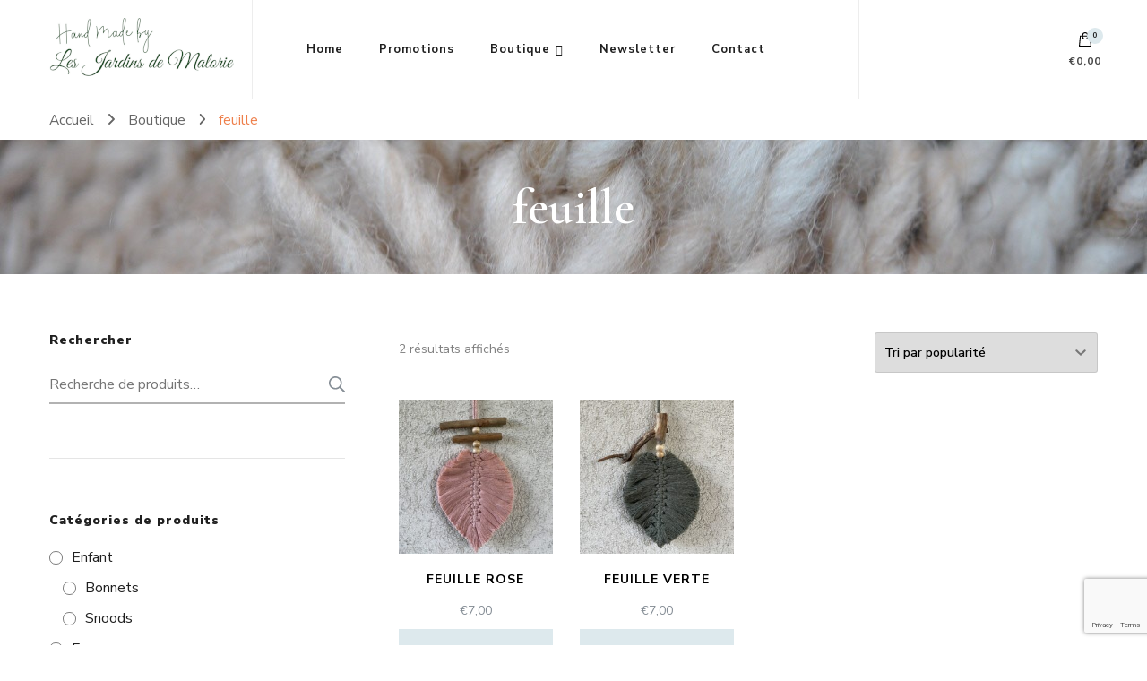

--- FILE ---
content_type: text/html; charset=UTF-8
request_url: https://handmadeby.lesjardinsdemalorie.be/etiquette-produit/feuille
body_size: 19908
content:
    <!DOCTYPE html>
    <html lang="fr-FR">
    <head itemscope itemtype="http://schema.org/WebSite">
	    <meta charset="UTF-8">
    <meta name="viewport" content="width=device-width, initial-scale=1">
    <link rel="profile" href="https://gmpg.org/xfn/11">
    <title>feuille &#8211; Hand made by Les Jardins de Malorie</title>
<meta name='robots' content='max-image-preview:large' />
	<style>img:is([sizes="auto" i], [sizes^="auto," i]) { contain-intrinsic-size: 3000px 1500px }</style>
	<script>window._wca = window._wca || [];</script>
<link rel='dns-prefetch' href='//cdnjs.cloudflare.com' />
<link rel='dns-prefetch' href='//stats.wp.com' />
<link rel='dns-prefetch' href='//ajax.googleapis.com' />
<link rel='dns-prefetch' href='//fonts.googleapis.com' />
<link rel='preconnect' href='//c0.wp.com' />
<link rel="alternate" type="application/rss+xml" title="Hand made by Les Jardins de Malorie &raquo; Flux" href="https://handmadeby.lesjardinsdemalorie.be/feed" />
<link rel="alternate" type="application/rss+xml" title="Hand made by Les Jardins de Malorie &raquo; Flux des commentaires" href="https://handmadeby.lesjardinsdemalorie.be/comments/feed" />
<link rel="alternate" type="application/rss+xml" title="Flux pour Hand made by Les Jardins de Malorie &raquo; feuille Étiquette" href="https://handmadeby.lesjardinsdemalorie.be/etiquette-produit/feuille/feed" />
<script type="text/javascript">
/* <![CDATA[ */
window._wpemojiSettings = {"baseUrl":"https:\/\/s.w.org\/images\/core\/emoji\/16.0.1\/72x72\/","ext":".png","svgUrl":"https:\/\/s.w.org\/images\/core\/emoji\/16.0.1\/svg\/","svgExt":".svg","source":{"concatemoji":"https:\/\/handmadeby.lesjardinsdemalorie.be\/wp-includes\/js\/wp-emoji-release.min.js?ver=6.8.3"}};
/*! This file is auto-generated */
!function(s,n){var o,i,e;function c(e){try{var t={supportTests:e,timestamp:(new Date).valueOf()};sessionStorage.setItem(o,JSON.stringify(t))}catch(e){}}function p(e,t,n){e.clearRect(0,0,e.canvas.width,e.canvas.height),e.fillText(t,0,0);var t=new Uint32Array(e.getImageData(0,0,e.canvas.width,e.canvas.height).data),a=(e.clearRect(0,0,e.canvas.width,e.canvas.height),e.fillText(n,0,0),new Uint32Array(e.getImageData(0,0,e.canvas.width,e.canvas.height).data));return t.every(function(e,t){return e===a[t]})}function u(e,t){e.clearRect(0,0,e.canvas.width,e.canvas.height),e.fillText(t,0,0);for(var n=e.getImageData(16,16,1,1),a=0;a<n.data.length;a++)if(0!==n.data[a])return!1;return!0}function f(e,t,n,a){switch(t){case"flag":return n(e,"\ud83c\udff3\ufe0f\u200d\u26a7\ufe0f","\ud83c\udff3\ufe0f\u200b\u26a7\ufe0f")?!1:!n(e,"\ud83c\udde8\ud83c\uddf6","\ud83c\udde8\u200b\ud83c\uddf6")&&!n(e,"\ud83c\udff4\udb40\udc67\udb40\udc62\udb40\udc65\udb40\udc6e\udb40\udc67\udb40\udc7f","\ud83c\udff4\u200b\udb40\udc67\u200b\udb40\udc62\u200b\udb40\udc65\u200b\udb40\udc6e\u200b\udb40\udc67\u200b\udb40\udc7f");case"emoji":return!a(e,"\ud83e\udedf")}return!1}function g(e,t,n,a){var r="undefined"!=typeof WorkerGlobalScope&&self instanceof WorkerGlobalScope?new OffscreenCanvas(300,150):s.createElement("canvas"),o=r.getContext("2d",{willReadFrequently:!0}),i=(o.textBaseline="top",o.font="600 32px Arial",{});return e.forEach(function(e){i[e]=t(o,e,n,a)}),i}function t(e){var t=s.createElement("script");t.src=e,t.defer=!0,s.head.appendChild(t)}"undefined"!=typeof Promise&&(o="wpEmojiSettingsSupports",i=["flag","emoji"],n.supports={everything:!0,everythingExceptFlag:!0},e=new Promise(function(e){s.addEventListener("DOMContentLoaded",e,{once:!0})}),new Promise(function(t){var n=function(){try{var e=JSON.parse(sessionStorage.getItem(o));if("object"==typeof e&&"number"==typeof e.timestamp&&(new Date).valueOf()<e.timestamp+604800&&"object"==typeof e.supportTests)return e.supportTests}catch(e){}return null}();if(!n){if("undefined"!=typeof Worker&&"undefined"!=typeof OffscreenCanvas&&"undefined"!=typeof URL&&URL.createObjectURL&&"undefined"!=typeof Blob)try{var e="postMessage("+g.toString()+"("+[JSON.stringify(i),f.toString(),p.toString(),u.toString()].join(",")+"));",a=new Blob([e],{type:"text/javascript"}),r=new Worker(URL.createObjectURL(a),{name:"wpTestEmojiSupports"});return void(r.onmessage=function(e){c(n=e.data),r.terminate(),t(n)})}catch(e){}c(n=g(i,f,p,u))}t(n)}).then(function(e){for(var t in e)n.supports[t]=e[t],n.supports.everything=n.supports.everything&&n.supports[t],"flag"!==t&&(n.supports.everythingExceptFlag=n.supports.everythingExceptFlag&&n.supports[t]);n.supports.everythingExceptFlag=n.supports.everythingExceptFlag&&!n.supports.flag,n.DOMReady=!1,n.readyCallback=function(){n.DOMReady=!0}}).then(function(){return e}).then(function(){var e;n.supports.everything||(n.readyCallback(),(e=n.source||{}).concatemoji?t(e.concatemoji):e.wpemoji&&e.twemoji&&(t(e.twemoji),t(e.wpemoji)))}))}((window,document),window._wpemojiSettings);
/* ]]> */
</script>
<link rel='stylesheet' id='wdp_cart-summary-css' href='https://handmadeby.lesjardinsdemalorie.be/wp-content/plugins/advanced-dynamic-pricing-for-woocommerce/BaseVersion/assets/css/cart-summary.css?ver=4.10.5' type='text/css' media='all' />
<link rel='stylesheet' id='font-awesome-css' href='https://handmadeby.lesjardinsdemalorie.be/wp-content/plugins/advanced-product-labels-for-woocommerce/berocket/assets/css/font-awesome.min.css?ver=6.8.3' type='text/css' media='all' />
<link rel='stylesheet' id='berocket_products_label_style-css' href='https://handmadeby.lesjardinsdemalorie.be/wp-content/plugins/advanced-product-labels-for-woocommerce/css/frontend.css?ver=3.3.3.1' type='text/css' media='all' />
<style id='berocket_products_label_style-inline-css' type='text/css'>

        .berocket_better_labels:before,
        .berocket_better_labels:after {
            clear: both;
            content: " ";
            display: block;
        }
        .berocket_better_labels.berocket_better_labels_image {
            position: absolute!important;
            top: 0px!important;
            bottom: 0px!important;
            left: 0px!important;
            right: 0px!important;
            pointer-events: none;
        }
        .berocket_better_labels.berocket_better_labels_image * {
            pointer-events: none;
        }
        .berocket_better_labels.berocket_better_labels_image img,
        .berocket_better_labels.berocket_better_labels_image .fa,
        .berocket_better_labels.berocket_better_labels_image .berocket_color_label,
        .berocket_better_labels.berocket_better_labels_image .berocket_image_background,
        .berocket_better_labels .berocket_better_labels_line .br_alabel,
        .berocket_better_labels .berocket_better_labels_line .br_alabel span {
            pointer-events: all;
        }
        .berocket_better_labels .berocket_color_label,
        .br_alabel .berocket_color_label {
            width: 100%;
            height: 100%;
            display: block;
        }
        .berocket_better_labels .berocket_better_labels_position_left {
            text-align:left;
            float: left;
            clear: left;
        }
        .berocket_better_labels .berocket_better_labels_position_center {
            text-align:center;
        }
        .berocket_better_labels .berocket_better_labels_position_right {
            text-align:right;
            float: right;
            clear: right;
        }
        .berocket_better_labels.berocket_better_labels_label {
            clear: both
        }
        .berocket_better_labels .berocket_better_labels_line {
            line-height: 1px;
        }
        .berocket_better_labels.berocket_better_labels_label .berocket_better_labels_line {
            clear: none;
        }
        .berocket_better_labels .berocket_better_labels_position_left .berocket_better_labels_line {
            clear: left;
        }
        .berocket_better_labels .berocket_better_labels_position_right .berocket_better_labels_line {
            clear: right;
        }
        .berocket_better_labels .berocket_better_labels_line .br_alabel {
            display: inline-block;
            position: relative;
            top: 0!important;
            left: 0!important;
            right: 0!important;
            line-height: 1px;
        }.berocket_better_labels .berocket_better_labels_position {
                display: flex;
                flex-direction: column;
            }
            .berocket_better_labels .berocket_better_labels_position.berocket_better_labels_position_left {
                align-items: start;
            }
            .berocket_better_labels .berocket_better_labels_position.berocket_better_labels_position_right {
                align-items: end;
            }
            .rtl .berocket_better_labels .berocket_better_labels_position.berocket_better_labels_position_left {
                align-items: end;
            }
            .rtl .berocket_better_labels .berocket_better_labels_position.berocket_better_labels_position_right {
                align-items: start;
            }
            .berocket_better_labels .berocket_better_labels_position.berocket_better_labels_position_center {
                align-items: center;
            }
            .berocket_better_labels .berocket_better_labels_position .berocket_better_labels_inline {
                display: flex;
                align-items: start;
            }
</style>
<link rel='stylesheet' id='woosb-blocks-css' href='https://handmadeby.lesjardinsdemalorie.be/wp-content/plugins/woo-product-bundle/assets/css/blocks.css?ver=8.4.3' type='text/css' media='all' />
<style id='wp-emoji-styles-inline-css' type='text/css'>

	img.wp-smiley, img.emoji {
		display: inline !important;
		border: none !important;
		box-shadow: none !important;
		height: 1em !important;
		width: 1em !important;
		margin: 0 0.07em !important;
		vertical-align: -0.1em !important;
		background: none !important;
		padding: 0 !important;
	}
</style>
<link rel='stylesheet' id='wp-block-library-css' href='https://c0.wp.com/c/6.8.3/wp-includes/css/dist/block-library/style.min.css' type='text/css' media='all' />
<style id='classic-theme-styles-inline-css' type='text/css'>
/*! This file is auto-generated */
.wp-block-button__link{color:#fff;background-color:#32373c;border-radius:9999px;box-shadow:none;text-decoration:none;padding:calc(.667em + 2px) calc(1.333em + 2px);font-size:1.125em}.wp-block-file__button{background:#32373c;color:#fff;text-decoration:none}
</style>
<link rel='stylesheet' id='mediaelement-css' href='https://c0.wp.com/c/6.8.3/wp-includes/js/mediaelement/mediaelementplayer-legacy.min.css' type='text/css' media='all' />
<link rel='stylesheet' id='wp-mediaelement-css' href='https://c0.wp.com/c/6.8.3/wp-includes/js/mediaelement/wp-mediaelement.min.css' type='text/css' media='all' />
<style id='jetpack-sharing-buttons-style-inline-css' type='text/css'>
.jetpack-sharing-buttons__services-list{display:flex;flex-direction:row;flex-wrap:wrap;gap:0;list-style-type:none;margin:5px;padding:0}.jetpack-sharing-buttons__services-list.has-small-icon-size{font-size:12px}.jetpack-sharing-buttons__services-list.has-normal-icon-size{font-size:16px}.jetpack-sharing-buttons__services-list.has-large-icon-size{font-size:24px}.jetpack-sharing-buttons__services-list.has-huge-icon-size{font-size:36px}@media print{.jetpack-sharing-buttons__services-list{display:none!important}}.editor-styles-wrapper .wp-block-jetpack-sharing-buttons{gap:0;padding-inline-start:0}ul.jetpack-sharing-buttons__services-list.has-background{padding:1.25em 2.375em}
</style>
<style id='global-styles-inline-css' type='text/css'>
:root{--wp--preset--aspect-ratio--square: 1;--wp--preset--aspect-ratio--4-3: 4/3;--wp--preset--aspect-ratio--3-4: 3/4;--wp--preset--aspect-ratio--3-2: 3/2;--wp--preset--aspect-ratio--2-3: 2/3;--wp--preset--aspect-ratio--16-9: 16/9;--wp--preset--aspect-ratio--9-16: 9/16;--wp--preset--color--black: #000000;--wp--preset--color--cyan-bluish-gray: #abb8c3;--wp--preset--color--white: #ffffff;--wp--preset--color--pale-pink: #f78da7;--wp--preset--color--vivid-red: #cf2e2e;--wp--preset--color--luminous-vivid-orange: #ff6900;--wp--preset--color--luminous-vivid-amber: #fcb900;--wp--preset--color--light-green-cyan: #7bdcb5;--wp--preset--color--vivid-green-cyan: #00d084;--wp--preset--color--pale-cyan-blue: #8ed1fc;--wp--preset--color--vivid-cyan-blue: #0693e3;--wp--preset--color--vivid-purple: #9b51e0;--wp--preset--gradient--vivid-cyan-blue-to-vivid-purple: linear-gradient(135deg,rgba(6,147,227,1) 0%,rgb(155,81,224) 100%);--wp--preset--gradient--light-green-cyan-to-vivid-green-cyan: linear-gradient(135deg,rgb(122,220,180) 0%,rgb(0,208,130) 100%);--wp--preset--gradient--luminous-vivid-amber-to-luminous-vivid-orange: linear-gradient(135deg,rgba(252,185,0,1) 0%,rgba(255,105,0,1) 100%);--wp--preset--gradient--luminous-vivid-orange-to-vivid-red: linear-gradient(135deg,rgba(255,105,0,1) 0%,rgb(207,46,46) 100%);--wp--preset--gradient--very-light-gray-to-cyan-bluish-gray: linear-gradient(135deg,rgb(238,238,238) 0%,rgb(169,184,195) 100%);--wp--preset--gradient--cool-to-warm-spectrum: linear-gradient(135deg,rgb(74,234,220) 0%,rgb(151,120,209) 20%,rgb(207,42,186) 40%,rgb(238,44,130) 60%,rgb(251,105,98) 80%,rgb(254,248,76) 100%);--wp--preset--gradient--blush-light-purple: linear-gradient(135deg,rgb(255,206,236) 0%,rgb(152,150,240) 100%);--wp--preset--gradient--blush-bordeaux: linear-gradient(135deg,rgb(254,205,165) 0%,rgb(254,45,45) 50%,rgb(107,0,62) 100%);--wp--preset--gradient--luminous-dusk: linear-gradient(135deg,rgb(255,203,112) 0%,rgb(199,81,192) 50%,rgb(65,88,208) 100%);--wp--preset--gradient--pale-ocean: linear-gradient(135deg,rgb(255,245,203) 0%,rgb(182,227,212) 50%,rgb(51,167,181) 100%);--wp--preset--gradient--electric-grass: linear-gradient(135deg,rgb(202,248,128) 0%,rgb(113,206,126) 100%);--wp--preset--gradient--midnight: linear-gradient(135deg,rgb(2,3,129) 0%,rgb(40,116,252) 100%);--wp--preset--font-size--small: 13px;--wp--preset--font-size--medium: 20px;--wp--preset--font-size--large: 36px;--wp--preset--font-size--x-large: 42px;--wp--preset--spacing--20: 0.44rem;--wp--preset--spacing--30: 0.67rem;--wp--preset--spacing--40: 1rem;--wp--preset--spacing--50: 1.5rem;--wp--preset--spacing--60: 2.25rem;--wp--preset--spacing--70: 3.38rem;--wp--preset--spacing--80: 5.06rem;--wp--preset--shadow--natural: 6px 6px 9px rgba(0, 0, 0, 0.2);--wp--preset--shadow--deep: 12px 12px 50px rgba(0, 0, 0, 0.4);--wp--preset--shadow--sharp: 6px 6px 0px rgba(0, 0, 0, 0.2);--wp--preset--shadow--outlined: 6px 6px 0px -3px rgba(255, 255, 255, 1), 6px 6px rgba(0, 0, 0, 1);--wp--preset--shadow--crisp: 6px 6px 0px rgba(0, 0, 0, 1);}:where(.is-layout-flex){gap: 0.5em;}:where(.is-layout-grid){gap: 0.5em;}body .is-layout-flex{display: flex;}.is-layout-flex{flex-wrap: wrap;align-items: center;}.is-layout-flex > :is(*, div){margin: 0;}body .is-layout-grid{display: grid;}.is-layout-grid > :is(*, div){margin: 0;}:where(.wp-block-columns.is-layout-flex){gap: 2em;}:where(.wp-block-columns.is-layout-grid){gap: 2em;}:where(.wp-block-post-template.is-layout-flex){gap: 1.25em;}:where(.wp-block-post-template.is-layout-grid){gap: 1.25em;}.has-black-color{color: var(--wp--preset--color--black) !important;}.has-cyan-bluish-gray-color{color: var(--wp--preset--color--cyan-bluish-gray) !important;}.has-white-color{color: var(--wp--preset--color--white) !important;}.has-pale-pink-color{color: var(--wp--preset--color--pale-pink) !important;}.has-vivid-red-color{color: var(--wp--preset--color--vivid-red) !important;}.has-luminous-vivid-orange-color{color: var(--wp--preset--color--luminous-vivid-orange) !important;}.has-luminous-vivid-amber-color{color: var(--wp--preset--color--luminous-vivid-amber) !important;}.has-light-green-cyan-color{color: var(--wp--preset--color--light-green-cyan) !important;}.has-vivid-green-cyan-color{color: var(--wp--preset--color--vivid-green-cyan) !important;}.has-pale-cyan-blue-color{color: var(--wp--preset--color--pale-cyan-blue) !important;}.has-vivid-cyan-blue-color{color: var(--wp--preset--color--vivid-cyan-blue) !important;}.has-vivid-purple-color{color: var(--wp--preset--color--vivid-purple) !important;}.has-black-background-color{background-color: var(--wp--preset--color--black) !important;}.has-cyan-bluish-gray-background-color{background-color: var(--wp--preset--color--cyan-bluish-gray) !important;}.has-white-background-color{background-color: var(--wp--preset--color--white) !important;}.has-pale-pink-background-color{background-color: var(--wp--preset--color--pale-pink) !important;}.has-vivid-red-background-color{background-color: var(--wp--preset--color--vivid-red) !important;}.has-luminous-vivid-orange-background-color{background-color: var(--wp--preset--color--luminous-vivid-orange) !important;}.has-luminous-vivid-amber-background-color{background-color: var(--wp--preset--color--luminous-vivid-amber) !important;}.has-light-green-cyan-background-color{background-color: var(--wp--preset--color--light-green-cyan) !important;}.has-vivid-green-cyan-background-color{background-color: var(--wp--preset--color--vivid-green-cyan) !important;}.has-pale-cyan-blue-background-color{background-color: var(--wp--preset--color--pale-cyan-blue) !important;}.has-vivid-cyan-blue-background-color{background-color: var(--wp--preset--color--vivid-cyan-blue) !important;}.has-vivid-purple-background-color{background-color: var(--wp--preset--color--vivid-purple) !important;}.has-black-border-color{border-color: var(--wp--preset--color--black) !important;}.has-cyan-bluish-gray-border-color{border-color: var(--wp--preset--color--cyan-bluish-gray) !important;}.has-white-border-color{border-color: var(--wp--preset--color--white) !important;}.has-pale-pink-border-color{border-color: var(--wp--preset--color--pale-pink) !important;}.has-vivid-red-border-color{border-color: var(--wp--preset--color--vivid-red) !important;}.has-luminous-vivid-orange-border-color{border-color: var(--wp--preset--color--luminous-vivid-orange) !important;}.has-luminous-vivid-amber-border-color{border-color: var(--wp--preset--color--luminous-vivid-amber) !important;}.has-light-green-cyan-border-color{border-color: var(--wp--preset--color--light-green-cyan) !important;}.has-vivid-green-cyan-border-color{border-color: var(--wp--preset--color--vivid-green-cyan) !important;}.has-pale-cyan-blue-border-color{border-color: var(--wp--preset--color--pale-cyan-blue) !important;}.has-vivid-cyan-blue-border-color{border-color: var(--wp--preset--color--vivid-cyan-blue) !important;}.has-vivid-purple-border-color{border-color: var(--wp--preset--color--vivid-purple) !important;}.has-vivid-cyan-blue-to-vivid-purple-gradient-background{background: var(--wp--preset--gradient--vivid-cyan-blue-to-vivid-purple) !important;}.has-light-green-cyan-to-vivid-green-cyan-gradient-background{background: var(--wp--preset--gradient--light-green-cyan-to-vivid-green-cyan) !important;}.has-luminous-vivid-amber-to-luminous-vivid-orange-gradient-background{background: var(--wp--preset--gradient--luminous-vivid-amber-to-luminous-vivid-orange) !important;}.has-luminous-vivid-orange-to-vivid-red-gradient-background{background: var(--wp--preset--gradient--luminous-vivid-orange-to-vivid-red) !important;}.has-very-light-gray-to-cyan-bluish-gray-gradient-background{background: var(--wp--preset--gradient--very-light-gray-to-cyan-bluish-gray) !important;}.has-cool-to-warm-spectrum-gradient-background{background: var(--wp--preset--gradient--cool-to-warm-spectrum) !important;}.has-blush-light-purple-gradient-background{background: var(--wp--preset--gradient--blush-light-purple) !important;}.has-blush-bordeaux-gradient-background{background: var(--wp--preset--gradient--blush-bordeaux) !important;}.has-luminous-dusk-gradient-background{background: var(--wp--preset--gradient--luminous-dusk) !important;}.has-pale-ocean-gradient-background{background: var(--wp--preset--gradient--pale-ocean) !important;}.has-electric-grass-gradient-background{background: var(--wp--preset--gradient--electric-grass) !important;}.has-midnight-gradient-background{background: var(--wp--preset--gradient--midnight) !important;}.has-small-font-size{font-size: var(--wp--preset--font-size--small) !important;}.has-medium-font-size{font-size: var(--wp--preset--font-size--medium) !important;}.has-large-font-size{font-size: var(--wp--preset--font-size--large) !important;}.has-x-large-font-size{font-size: var(--wp--preset--font-size--x-large) !important;}
:where(.wp-block-post-template.is-layout-flex){gap: 1.25em;}:where(.wp-block-post-template.is-layout-grid){gap: 1.25em;}
:where(.wp-block-columns.is-layout-flex){gap: 2em;}:where(.wp-block-columns.is-layout-grid){gap: 2em;}
:root :where(.wp-block-pullquote){font-size: 1.5em;line-height: 1.6;}
</style>
<link rel='stylesheet' id='blossomthemes-toolkit-css' href='https://handmadeby.lesjardinsdemalorie.be/wp-content/plugins/blossomthemes-toolkit/public/css/blossomthemes-toolkit-public.min.css?ver=2.2.7' type='text/css' media='all' />
<link rel='stylesheet' id='contact-form-7-css' href='https://handmadeby.lesjardinsdemalorie.be/wp-content/plugins/contact-form-7/includes/css/styles.css?ver=6.1.4' type='text/css' media='all' />
<link rel='stylesheet' id='woocommerce-layout-css' href='https://c0.wp.com/p/woocommerce/10.4.3/assets/css/woocommerce-layout.css' type='text/css' media='all' />
<style id='woocommerce-layout-inline-css' type='text/css'>

	.infinite-scroll .woocommerce-pagination {
		display: none;
	}
</style>
<link rel='stylesheet' id='woocommerce-smallscreen-css' href='https://c0.wp.com/p/woocommerce/10.4.3/assets/css/woocommerce-smallscreen.css' type='text/css' media='only screen and (max-width: 768px)' />
<link rel='stylesheet' id='woocommerce-general-css' href='https://c0.wp.com/p/woocommerce/10.4.3/assets/css/woocommerce.css' type='text/css' media='all' />
<style id='woocommerce-inline-inline-css' type='text/css'>
.woocommerce form .form-row .required { visibility: visible; }
</style>
<link rel='stylesheet' id='jquery-ui-style-css' href='https://ajax.googleapis.com/ajax/libs/jqueryui/1.11.4/themes/ui-darkness/jquery-ui.css?ver=1.11.4' type='text/css' media='all' />
<link rel='stylesheet' id='photoswipe-css-css' href='https://cdnjs.cloudflare.com/ajax/libs/photoswipe/5.3.6/photoswipe.min.css?ver=5.3.6' type='text/css' media='all' />
<link rel='stylesheet' id='photoswipe-css' href='https://c0.wp.com/p/woocommerce/10.4.3/assets/css/photoswipe/photoswipe.min.css' type='text/css' media='all' />
<link rel='stylesheet' id='photoswipe-default-skin-css' href='https://c0.wp.com/p/woocommerce/10.4.3/assets/css/photoswipe/default-skin/default-skin.min.css' type='text/css' media='all' />
<link rel='stylesheet' id='woosb-frontend-css' href='https://handmadeby.lesjardinsdemalorie.be/wp-content/plugins/woo-product-bundle/assets/css/frontend.css?ver=8.4.3' type='text/css' media='all' />
<link rel='stylesheet' id='owl-carousel-css' href='https://handmadeby.lesjardinsdemalorie.be/wp-content/themes/blossom-shop/css/owl.carousel.min.css?ver=2.3.4' type='text/css' media='all' />
<link rel='stylesheet' id='animate-css' href='https://handmadeby.lesjardinsdemalorie.be/wp-content/themes/blossom-shop/css/animate.min.css?ver=3.5.2' type='text/css' media='all' />
<link rel='stylesheet' id='blossom-shop-google-fonts-css' href='https://fonts.googleapis.com/css?family=Nunito+Sans%3A200%2C300%2Cregular%2C500%2C600%2C700%2C800%2C900%2C200italic%2C300italic%2Citalic%2C500italic%2C600italic%2C700italic%2C800italic%2C900italic%7CCormorant%3A300%2Cregular%2C500%2C600%2C700%2C300italic%2Citalic%2C500italic%2C600italic%2C700italic%7CCormorant%3Aregular' type='text/css' media='all' />
<link rel='stylesheet' id='blossom-shop-megamenu-css' href='https://handmadeby.lesjardinsdemalorie.be/wp-content/themes/blossom-shop/css/megamenu.min.css?ver=1.2.1' type='text/css' media='all' />
<link rel='stylesheet' id='blossom-shop-css' href='https://handmadeby.lesjardinsdemalorie.be/wp-content/themes/blossom-shop/style.css?ver=1.2.1' type='text/css' media='all' />
<style id='blossom-shop-inline-css' type='text/css'>


    :root {
        --primary-color: #dde9ed;
		--primary-color-rgb: 221, 233, 237;
        --primary-font: Nunito Sans;
        --secondary-font: Cormorant;
        --secondary-color: #ee7f4b;
        --secondary-color-rgb: 238, 127, 75;
    }
     
    .content-newsletter .blossomthemes-email-newsletter-wrapper.bg-img:after,
    .widget_blossomthemes_email_newsletter_widget .blossomthemes-email-newsletter-wrapper:after{
        background: rgba(221, 233, 237, 0.8);
    }
    
    /*Typography*/

    body {
        font-family : Nunito Sans;
        font-size   : 20px;        
    }
    
    .header-main .site-branding .site-title, 
    .sticky-header .site-branding .site-title , 
    .header-four .header-t .site-branding .site-title, 
    .header-five .logo-holder .site-branding .site-title, .header-six .logo-holder .site-branding .site-title, 
    .header-eight .logo-holder .site-branding .site-title, 
    .header-eleven .logo-holder .site-branding .site-title {
        font-size   : 20px;
        font-family : Cormorant;
        font-weight : 400;
        font-style  : normal;
    }
    
    .site-title a, .header-main .site-branding .site-title a, 
    .sticky-header .site-branding .site-title a, 
    .header-four .header-t .site-branding .site-title a, 
    .header-five .logo-holder .site-branding .site-title a, 
    .header-six .logo-holder .site-branding .site-title a, 
    .header-eight .logo-holder .site-branding .site-title a, 
    .header-eleven .logo-holder .site-branding .site-title a {
        color: #000000;
    }

    button, input, select, optgroup, textarea, blockquote p + span, 
    .site-banner .banner-caption .meta-wrap > span.byline a, 
    .top-service-section .rtc-itw-inner-holder .widget-title, 
    section.prod-deal-section .title-wrap .section-title, 
    section.about-section .widget .widget-title, 
    section.about-section.style-two .widget .text-holder p, 
    section.cta-section.style-three .widget_blossomtheme_companion_cta_widget .blossomtheme-cta-container .widget-title, 
    .woocommerce-checkout #primary .woocommerce-checkout #order_review_heading, 
    .woocommerce-checkout #primary .woocommerce-checkout .col2-set .col-1 .woocommerce-billing-fields h3, 
    .cat-tab-section .header-wrap .section-title {
        font-family : Nunito Sans;
    }

    q, blockquote, .section-title, section[class*="-section"] .widget-title, 
    .yith-wcqv-main .product .summary .product_title, .widget_bttk_author_bio .title-holder, 
    .widget_bttk_popular_post ul li .entry-header .entry-title, .widget_bttk_pro_recent_post ul li .entry-header .entry-title, 
    .blossomthemes-email-newsletter-wrapper .text-holder h3, 
    .widget_bttk_posts_category_slider_widget .carousel-title .title, 
    .additional-post .section-grid article .entry-title, 
    .site-banner .banner-caption .banner-title, 
    .site-banner .banner-caption .meta-wrap > span.byline, 
    section.about-section .widget .text-holder p, 
    section.about-section.style-two .widget .widget-title, 
    section.cta-section .widget_blossomtheme_companion_cta_widget .blossomtheme-cta-container .widget-title, 
    .blog-section .section-grid .entry-title, 
    .instagram-section .profile-link, 
    section.newsletter-section .newsletter-inner-wrapper .text-holder h3, 
    .recent-prod-section.style-three .recent-prod-feature .product-title-wrap .rp-title, .recent-prod-section.style-four .recent-prod-feature .product-title-wrap .rp-title, .recent-prod-section.style-five .recent-prod-feature .product-title-wrap .rp-title, .recent-prod-section.style-six .recent-prod-feature .product-title-wrap .rp-title, 
    .popular-prod-section.style-three .popular-prod-feature .product-title-wrap .pp-title, .popular-prod-section.style-four .popular-prod-feature .product-title-wrap .pp-title, .popular-prod-section.style-five .popular-prod-feature .product-title-wrap .pp-title, .popular-prod-section.style-six .popular-prod-feature .product-title-wrap .pp-title, 
    .classic-layout .site-main article .entry-title, 
    .grid-layout .site-main article .entry-title, 
    .list-layout .site-main article .entry-title, .page .site-content > .page-header .page-title, 
    .page-template-about section.intro-about-section .widget-title, 
    .page-template-contact .site-main .widget .widget-title, 
    .error404 .site-content > .page-header .page-title, 
    .single .site-content > .page-header .entry-title, 
    .woocommerce-page .site-content > .page-header .page-title, 
    .single-product .site-main div.product div.summary .product_title, 
    .single-product .site-main .related > h2, 
    section[class*="-cat-section"].style-three .cat-feature .product-title-wrap .pp-title, 
    section[class*="-cat-section"].style-four .cat-feature .product-title-wrap .pp-title, 
    section[class*="-cat-section"].style-five .cat-feature .product-title-wrap .pp-title, 
    section[class*="-cat-section"].style-six .cat-feature .product-title-wrap .pp-title {
        font-family : Cormorant;
    }

    .widget_blossomthemes_stat_counter_widget .blossomthemes-sc-holder .icon-holder, 
    .widget_bttk_posts_category_slider_widget .carousel-title .cat-links a:hover, 
    .widget_bttk_posts_category_slider_widget .carousel-title .title a:hover, 
    .header-six .header-t a:hover, 
    .header-eight .header-t a:hover, .header-ten .header-t a:hover, 
    .header-six .secondary-menu ul li:hover > a, .header-six .secondary-menu ul li.current-menu-item > a, .header-six .secondary-menu ul li.current_page_item > a, .header-six .secondary-menu ul li.current-menu-ancestor > a, .header-six .secondary-menu ul li.current_page_ancestor > a, .header-eight .secondary-menu ul li:hover > a, .header-eight .secondary-menu ul li.current-menu-item > a, .header-eight .secondary-menu ul li.current_page_item > a, .header-eight .secondary-menu ul li.current-menu-ancestor > a, .header-eight .secondary-menu ul li.current_page_ancestor > a, 
    .header-nine .main-navigation ul li:hover > a, .header-nine .main-navigation ul li.current-menu-item > a, .header-nine .main-navigation ul li.current_page_item > a, .header-nine .main-navigation ul li.current-menu-ancestor > a, .header-nine .main-navigation ul li.current_page_ancestor > a, 
    .header-ten .secondary-menu ul li:hover > a, .header-ten .secondary-menu ul li.current-menu-item > a, .header-ten .secondary-menu ul li.current_page_item > a, .header-ten .secondary-menu ul li.current-menu-ancestor > a, .header-ten .secondary-menu ul li.current_page_ancestor > a, .site-banner .banner-caption .banner-title a:hover, 
    .site-banner.banner-three .banner-caption .banner-title a:hover, 
    .blog .site-banner .banner-caption:not(.centered) .banner-title a:hover,
    .entry-content a:hover,
    .entry-summary a:hover,
    .page-content a:hover,
    .comment-content a:hover,
    .widget .textwidget a:hover  {
        color: #dde9ed;
    }

    button:hover,
    input[type="button"]:hover,
    input[type="reset"]:hover,
    input[type="submit"]:hover, 
    .edit-link .post-edit-link, 
    .item .recent-prod-image .product_type_external:hover,
    .item .recent-prod-image .product_type_simple:hover,
    .item .recent-prod-image .product_type_grouped:hover,
    .item .recent-prod-image .product_type_variable:hover,
    .item .popular-prod-image .product_type_external:hover,
    .item .popular-prod-image .product_type_simple:hover,
    .item .popular-prod-image .product_type_grouped:hover,
    .item .popular-prod-image .product_type_variable:hover, 
    .widget_bttk_contact_social_links .social-networks li a, 
    .widget_bttk_author_bio .readmore, 
    .widget_bttk_author_bio .author-socicons li a:hover, 
    .widget_bttk_social_links ul li a:hover, 
    .widget_bttk_image_text_widget ul li:hover .btn-readmore, 
    .widget_bttk_author_bio .readmore, 
    .widget_bttk_author_bio .author-socicons li a:hover, 
    .bttk-team-inner-holder ul.social-profile li a:hover, 
    .widget_bttk_icon_text_widget .rtc-itw-inner-holder .text-holder .btn-readmore:hover, 
    .widget_blossomtheme_featured_page_widget .text-holder .btn-readmore:hover, 
    .widget_blossomtheme_companion_cta_widget .blossomtheme-cta-container .btn-cta, 
    .widget_blossomtheme_companion_cta_widget .blossomtheme-cta-container .btn-cta + .btn-cta:hover, 
    .sticky-t-bar .sticky-bar-content, 
    .header-main .right span.count, 
    .header-main .right .cart-block .widget_shopping_cart .buttons a, 
    .header-main .right .cart-block .widget_shopping_cart .buttons a.checkout:hover, 
    .main-navigation ul ul li:hover > a, 
    .main-navigation ul ul li.current-menu-item > a, 
    .main-navigation ul ul li.current_page_item > a, 
    .main-navigation ul ul li.current-menu-ancestor > a, 
    .main-navigation ul ul li.current_page_ancestor > a, #load-posts a, 
    .posts-navigation .nav-links a, 
    .site-banner .banner-caption .blossomthemes-email-newsletter-wrapper input[type="submit"], 
    .site-banner .owl-dots .owl-dot:hover span, .site-banner .owl-dots .owl-dot.active span, 
    .featured-section .section-block:not(:first-child) .block-title a:hover, 
    .featured-section.style-three .section-block:hover .btn-readmore:hover, 
    section.prod-deal-section .button-wrap .bttn:hover, section.about-section.style-two, 
    .testimonial-section .owl-stage-outer, section.cta-section.style-one .widget_blossomtheme_companion_cta_widget .blossomtheme-cta-container .btn-cta + .btn-cta, section.cta-section.style-one .widget_blossomtheme_companion_cta_widget .blossomtheme-cta-container .btn-cta:hover, .blog-section .button-wrap .bttn:hover, 
    .popular-prod-section .button-wrap .btn-readmore:hover, 
    .single .site-main article .article-meta .social-list li a:hover, 
    .single .site-main article .entry-footer .cat-tags a:hover, 
    .woocommerce-page .widget_shopping_cart .buttons .button, 
    .woocommerce-page .widget_shopping_cart .buttons .button + .button:hover, 
    .woocommerce-page .widget_shopping_cart .buttons .button + .button:focus, 
    .woocommerce-page .widget_price_filter .ui-slider .ui-slider-range, 
    .woocommerce-page .widget_price_filter .price_slider_amount .button, 
    .tagcloud a:hover, .woocommerce-page .site-content ul.products li.product .product_type_external, .woocommerce-page .site-content ul.products li.product .product_type_simple, .woocommerce-page .site-content ul.products li.product .product_type_grouped, .woocommerce-page .site-content ul.products li.product .product_type_variable, 
    .item .recent-prod-image .product_type_external:hover, .item .recent-prod-image .product_type_simple:hover, .item .recent-prod-image .product_type_grouped:hover, .item .recent-prod-image .product_type_variable:hover, .item .popular-prod-image .product_type_external:hover, .item .popular-prod-image .product_type_simple:hover, .item .popular-prod-image .product_type_grouped:hover, .item .popular-prod-image .product_type_variable:hover, .item .cat-image .product_type_external:hover, .item .cat-image .product_type_simple:hover, .item .cat-image .product_type_grouped:hover, .item .cat-image .product_type_variable:hover, 
    section[class*="-cat-section"] .button-wrap .btn-readmore:hover, 
    .item .product-image .product_type_external:hover, .item .product-image .product_type_simple:hover, .item .product-image .product_type_grouped:hover, .item .product-image .product_type_variable:hover {
        background: #dde9ed;
    }

    .item .popular-prod-image .yith-wcwl-add-button .add_to_wishlist:hover, 
    .item .recent-prod-image .yith-wcqv-button:hover,
    .item .popular-prod-image .yith-wcqv-button:hover, 
    .item .recent-prod-image .compare-button a:hover,
    .item .popular-prod-image .compare-button a:hover, 
    .error404 .error-404 .search-form .search-submit:hover, 
    .woocommerce-page .site-content ul.products li.product .yith-wcwl-add-button .add_to_wishlist:hover, 
    .woocommerce-page .site-content ul.products li.product .yith-wcqv-button:hover, 
    .woocommerce-page .site-content ul.products li.product .compare.button:hover, 
    .single-product .site-main div.product div.summary .yith-wcwl-add-button .add_to_wishlist:hover, 
    .single-product .site-main div.product div.summary a.compare:hover, 
    .item .recent-prod-image .yith-wcwl-add-button .add_to_wishlist:hover, 
    .item .popular-prod-image .yith-wcwl-add-button .add_to_wishlist:hover, 
    .item .recent-prod-image .compare-button:hover a:hover, .item .recent-prod-image .compare-button:focus-within a:hover, .item .popular-prod-image .compare-button:hover a:hover, .item .popular-prod-image .compare-button:focus-within a:hover, .item .cat-image .compare-button:hover a:hover, .item .cat-image .compare-button:focus-within a:hover, 
    .item .recent-prod-image .yith-wcwl-add-button .add_to_wishlist:hover, .item .recent-prod-image .yith-wcwl-add-button .add_to_wishlist:focus-within, .item .popular-prod-image .yith-wcwl-add-button .add_to_wishlist:hover, .item .popular-prod-image .yith-wcwl-add-button .add_to_wishlist:focus-within, .item .cat-image .yith-wcwl-add-button .add_to_wishlist:hover, .item .cat-image .yith-wcwl-add-button .add_to_wishlist:focus-within, 
    .item .recent-prod-image .yith-wcqv-button:hover, .item .recent-prod-image .yith-wcqv-button:focus-within, .item .popular-prod-image .yith-wcqv-button:hover, .item .popular-prod-image .yith-wcqv-button:focus-within, .item .cat-image .yith-wcqv-button:hover, .item .cat-image .yith-wcqv-button:focus-within, 
    .item .product-image .compare-button:hover a:hover, .item .product-image .compare-button:focus-within a:hover, 
    .item .product-image .yith-wcwl-add-button .add_to_wishlist:hover, .item .product-image .yith-wcwl-add-button .add_to_wishlist:focus-within, .item .product-image .yith-wcqv-button:hover, .item .product-image .yith-wcqv-button:focus-within {
        background-color: #dde9ed;
    }

    .widget_bttk_author_bio .author-socicons li a:hover, 
    .widget_bttk_social_links ul li a, 
    .blossomthemes-email-newsletter-wrapper .img-holder, 
    .widget_bttk_author_bio .author-socicons li a, 
    .bttk-team-inner-holder ul.social-profile li a:hover, .pagination .page-numbers, 
    .author-section .author-content-wrap .social-list li a svg, 
    .site-banner .banner-caption .blossomthemes-email-newsletter-wrapper input[type="submit"], 
    .featured-section.style-three .section-block:hover .btn-readmore:hover, 
    .single .site-main article .article-meta .social-list li a, 
    .single .site-main article .entry-footer .cat-tags a, 
    .woocommerce-page .site-content .woocommerce-pagination a, .woocommerce-page .site-content .woocommerce-pagination span, 
    .single-product .site-main div.product div.summary .yith-wcwl-add-button .add_to_wishlist, 
    .single-product .site-main div.product div.summary a.compare, 
    .tagcloud a:hover {
        border-color: #dde9ed;
    }

    section.about-section {
        background: rgba(221, 233, 237, 0.35);
    }

    section.client-section {
        background: rgba(221, 233, 237, 0.3);
    }

    blockquote::before {
        background-image: url( 'data:image/svg+xml; utf-8, <svg xmlns="http://www.w3.org/2000/svg" viewBox="0 0 100 100"><path fill="%23dde9ed" d="M75.6,40.5a20,20,0,1,1-20.1,20,39.989,39.989,0,0,1,40-40A39.31,39.31,0,0,0,75.6,40.5Zm-30.1,20a20,20,0,0,1-40,0h0a39.989,39.989,0,0,1,40-40,39.31,39.31,0,0,0-19.9,20A19.973,19.973,0,0,1,45.5,60.5Z"></path></svg>' );
    }

    a, .dropcap, 
    .yith-wcqv-main .product .summary .product_meta > span a:hover, 
    .woocommerce-error a,
    .woocommerce-info a,
    .woocommerce-message a, 
    .widget_calendar table tbody td a, 
    .header-main .right .cart-block .widget_shopping_cart .cart_list li a:hover, 
    .header-eleven .header-main .right > div .user-block-popup a:hover, 
    .site-banner.banner-six .banner-caption .banner-title a:hover, 
    .site-banner.banner-six .banner-caption .cat-links a:hover, 
    .page-template-contact .site-main .widget_bttk_contact_social_links ul.contact-list li svg, 
    .error404 .error-404 .error-num, 
    .single-product .site-main div.product div.summary .product_meta > span a:hover, 
    .single-product .site-main div.product #reviews #respond .comment-reply-title a:hover, 
    .woocommerce-checkout #primary .woocommerce-info a, 
    .woocommerce-checkout #primary .woocommerce-checkout .woocommerce-checkout-review-order #payment .payment_methods li label .about_paypal:hover, 
    .woocommerce-checkout #primary .woocommerce-checkout .woocommerce-checkout-review-order #payment .place-order a, 
    .woocommerce-order-received .entry-content .woocommerce-order-details .shop_table tr td a:hover, 
    .woocommerce-account .woocommerce-MyAccount-content a, 
    .woocommerce-account .lost_password a:hover, 
    .cat-tab-section .tab-btn-wrap .tab-btn:hover, .cat-tab-section .tab-btn-wrap .tab-btn.active, 
    .item h3 a:hover, .entry-title a:hover, .widget ul li a:hover, 
    .breadcrumb a:hover, .breadcrumb .current,
    .breadcrumb a:hover, .breadcrumb .current, 
    .mega-sub-menu li.mega-menu-item-type-widget li a:hover, 
    .widget_maxmegamenu #mega-menu-wrap-primary #mega-menu-primary > li.mega-menu-item > a.mega-menu-link:hover, 
    .widget_maxmegamenu #mega-menu-wrap-primary #mega-menu-primary > li.mega-menu-item.mega-toggle-on > a.mega-menu-link, 
    .widget_maxmegamenu #mega-menu-wrap-primary #mega-menu-primary > li.mega-menu-item.mega-current-menu-item > a.mega-menu-link, 
    .widget_maxmegamenu #mega-menu-wrap-primary #mega-menu-primary > li.mega-menu-item.mega-current-menu-ancestor > a.mega-menu-link, 
    .widget_maxmegamenu #mega-menu-wrap-primary #mega-menu-primary > li.mega-menu-item.mega-current-page-ancestor > a.mega-menu-link, 
    #mega-menu-wrap-primary #mega-menu-primary > li.mega-menu-flyout ul.mega-sub-menu li.mega-menu-item a.mega-menu-link:focus, 
    .sticky-t-bar .sticky-bar-content .blossomthemes-email-newsletter-wrapper form input[type=submit]:hover, .sticky-t-bar .sticky-bar-content .blossomthemes-email-newsletter-wrapper form input[type=submit]:active, .sticky-t-bar .sticky-bar-content .blossomthemes-email-newsletter-wrapper form input[type=submit]:focus {
        color: #ee7f4b;
    }

    .edit-link .post-edit-link:hover,  
    .yith-wcqv-main .product .summary table.woocommerce-grouped-product-list tbody tr td .button:hover, 
    .yith-wcqv-main .product .summary .single_add_to_cart_button:hover, 
    .widget_calendar table tbody td#today, 
    .widget_bttk_custom_categories ul li a:hover .post-count, 
    .widget_blossomtheme_companion_cta_widget .blossomtheme-cta-container .btn-cta:hover, 
    .widget_blossomtheme_companion_cta_widget .blossomtheme-cta-container .btn-cta + .btn-cta, 
    .header-main .right .cart-block .widget_shopping_cart .buttons a:hover, 
    .header-main .right .cart-block .widget_shopping_cart .buttons a.checkout, 
    .pagination .page-numbers.current,
    .pagination .page-numbers:not(.dots):hover, 
    #load-posts a:not(.loading):hover, #load-posts a.disabled, 
    #load-posts a .loading:hover, 
    .posts-navigation .nav-links a:hover, 
    .author-section .author-content-wrap .social-list li a:hover svg, 
    .site-banner .banner-caption .blossomthemes-email-newsletter-wrapper input[type="submit"]:hover, 
    .site-banner.banner-six .banner-caption .btn-readmore:hover, 
    .woocommerce-page .widget_shopping_cart .buttons .button:hover, 
    .woocommerce-page .widget_shopping_cart .buttons .button:focus, 
    .woocommerce-page .widget_shopping_cart .buttons .button + .button, 
    .woocommerce-page .widget_price_filter .price_slider_amount .button:hover, 
    .woocommerce-page .widget_price_filter .price_slider_amount .button:focus, 
    .single-product .site-main div.product div.summary table.woocommerce-grouped-product-list tbody tr td .button:hover, 
    .single-product .site-main div.product div.summary .single_add_to_cart_button:hover, 
    .single-product .site-main div.product .woocommerce-tabs ul.tabs li a:after, 
    .single-product .site-main div.product #reviews #respond .comment-form p.form-submit input[type="submit"]:hover, 
    .woocommerce-cart .site-main .woocommerce .woocommerce-cart-form table.shop_table tbody td.actions > .button:hover, 
    .woocommerce-cart .site-main .woocommerce .cart-collaterals .cart_totals .checkout-button, 
    .woocommerce-checkout #primary .checkout_coupon p.form-row .button:hover, 
    .woocommerce-checkout #primary .woocommerce-checkout .woocommerce-checkout-review-order #payment .payment_methods li input[type="radio"]:checked + label::before, 
    .woocommerce-checkout #primary .woocommerce-checkout .woocommerce-checkout-review-order #payment .place-order .button, 
    .woocommerce-order-received .entry-content .woocommerce-order-details .shop_table thead tr, 
    .woocommerce-wishlist #content table.wishlist_table.shop_table tbody td.product-add-to-cart .button:hover, 
    .woocommerce-account .woocommerce-MyAccount-navigation ul li a:hover, 
    .woocommerce-account .woocommerce-MyAccount-navigation ul li.is-active a, 
    .featured-section.style-one .section-block .block-content .block-title a:hover, 
    .main-navigation ul li a .menu-description, 
    .woocommerce-page .site-content ul.products li.product .product_type_external:hover,
    .woocommerce-page .site-content ul.products li.product .product_type_simple:hover,
    .woocommerce-page .site-content ul.products li.product .product_type_grouped:hover,
    .woocommerce-page .site-content ul.products li.product .product_type_variable:hover, 
    .cat-tab-section .tab-btn-wrap .tab-btn::after,
    .cat-tab-section .tab-btn-wrap .tab-btn::after, 
    #mega-menu-wrap-primary #mega-menu-primary > li.mega-menu-item > a.mega-menu-link::before, 
    #mega-menu-wrap-primary #mega-menu-primary > li.mega-menu-flyout ul.mega-sub-menu li.mega-menu-item a.mega-menu-link:hover, 
    #mega-menu-wrap-primary #mega-menu-primary > li.mega-menu-flyout ul.mega-sub-menu li.mega-menu-item a.mega-menu-link:focus
    {
        background: #ee7f4b;
    }

    .woocommerce #respond input#submit:hover,
    .woocommerce a.button:hover,
    .woocommerce button.button:hover,
    .woocommerce input.button:hover, 
    .mCSB_scrollTools .mCSB_dragger .mCSB_dragger_bar, 
    .mCSB_scrollTools .mCSB_dragger:hover .mCSB_dragger_bar, 
    .mCSB_scrollTools .mCSB_dragger:active .mCSB_dragger_bar, 
    .mCSB_scrollTools .mCSB_dragger.mCSB_dragger_onDrag .mCSB_dragger_bar, 
    .woocommerce-page .site-content .woocommerce-pagination .current,
    .woocommerce-page .site-content .woocommerce-pagination a:hover,
    .woocommerce-page .site-content .woocommerce-pagination a:focus, 
    .woocommerce-cart .site-main .woocommerce .woocommerce-cart-form table.shop_table tbody td.actions .coupon .button:hover, 
    .woocommerce-wishlist #content table.wishlist_table.shop_table tbody td a.yith-wcqv-button:hover {
        background-color: #ee7f4b;
    }

    .pagination .page-numbers.current,
    .pagination .page-numbers:not(.dots):hover, 
    .author-section .author-content-wrap .social-list li a:hover svg, 
    .site-banner .banner-caption .blossomthemes-email-newsletter-wrapper input[type="submit"]:hover, 
    .site-banner.banner-six .banner-caption .btn-readmore:hover, 
    .woocommerce-page .site-content .woocommerce-pagination .current,
    .woocommerce-page .site-content .woocommerce-pagination a:hover,
    .woocommerce-page .site-content .woocommerce-pagination a:focus, 
    .woocommerce-checkout #primary .woocommerce-checkout .woocommerce-checkout-review-order #payment .payment_methods li input[type="radio"]:checked + label::before {
        border-color: #ee7f4b;
    }

    .main-navigation ul li a .menu-description::after {
        border-top-color: #ee7f4b;
    }

    .cat-tab-section .tab-content-wrap {
        border-top-color: rgba(238, 127, 75, 0.2);
    }

    @media screen and (max-width: 1024px) {
        .main-navigation .close:hover {
            background: #dde9ed;
        }
    }
</style>
<link rel='stylesheet' id='wdp_pricing-table-css' href='https://handmadeby.lesjardinsdemalorie.be/wp-content/plugins/advanced-dynamic-pricing-for-woocommerce/BaseVersion/assets/css/pricing-table.css?ver=4.10.5' type='text/css' media='all' />
<link rel='stylesheet' id='wdp_deals-table-css' href='https://handmadeby.lesjardinsdemalorie.be/wp-content/plugins/advanced-dynamic-pricing-for-woocommerce/BaseVersion/assets/css/deals-table.css?ver=4.10.5' type='text/css' media='all' />
<script type="text/javascript" src="https://c0.wp.com/c/6.8.3/wp-includes/js/jquery/jquery.min.js" id="jquery-core-js"></script>
<script type="text/javascript" src="https://c0.wp.com/c/6.8.3/wp-includes/js/jquery/jquery-migrate.min.js" id="jquery-migrate-js"></script>
<script type="text/javascript" id="image-watermark-no-right-click-js-before">
/* <![CDATA[ */
var iwArgsNoRightClick = {"rightclick":"Y","draganddrop":"Y"};
/* ]]> */
</script>
<script type="text/javascript" src="https://handmadeby.lesjardinsdemalorie.be/wp-content/plugins/image-watermark/js/no-right-click.js?ver=1.8.0" id="image-watermark-no-right-click-js"></script>
<script type="text/javascript" src="https://c0.wp.com/p/woocommerce/10.4.3/assets/js/jquery-blockui/jquery.blockUI.min.js" id="wc-jquery-blockui-js" defer="defer" data-wp-strategy="defer"></script>
<script type="text/javascript" id="wc-add-to-cart-js-extra">
/* <![CDATA[ */
var wc_add_to_cart_params = {"ajax_url":"\/wp-admin\/admin-ajax.php","wc_ajax_url":"\/?wc-ajax=%%endpoint%%","i18n_view_cart":"Voir le panier","cart_url":"https:\/\/handmadeby.lesjardinsdemalorie.be\/panier","is_cart":"","cart_redirect_after_add":"no"};
/* ]]> */
</script>
<script type="text/javascript" src="https://c0.wp.com/p/woocommerce/10.4.3/assets/js/frontend/add-to-cart.min.js" id="wc-add-to-cart-js" defer="defer" data-wp-strategy="defer"></script>
<script type="text/javascript" src="https://c0.wp.com/p/woocommerce/10.4.3/assets/js/js-cookie/js.cookie.min.js" id="wc-js-cookie-js" defer="defer" data-wp-strategy="defer"></script>
<script type="text/javascript" id="woocommerce-js-extra">
/* <![CDATA[ */
var woocommerce_params = {"ajax_url":"\/wp-admin\/admin-ajax.php","wc_ajax_url":"\/?wc-ajax=%%endpoint%%","i18n_password_show":"Afficher le mot de passe","i18n_password_hide":"Masquer le mot de passe"};
/* ]]> */
</script>
<script type="text/javascript" src="https://c0.wp.com/p/woocommerce/10.4.3/assets/js/frontend/woocommerce.min.js" id="woocommerce-js" defer="defer" data-wp-strategy="defer"></script>
<script type="text/javascript" id="WCPAY_ASSETS-js-extra">
/* <![CDATA[ */
var wcpayAssets = {"url":"https:\/\/handmadeby.lesjardinsdemalorie.be\/wp-content\/plugins\/woocommerce-payments\/dist\/"};
/* ]]> */
</script>
<script type="text/javascript" src="https://stats.wp.com/s-202604.js" id="woocommerce-analytics-js" defer="defer" data-wp-strategy="defer"></script>
<link rel="https://api.w.org/" href="https://handmadeby.lesjardinsdemalorie.be/wp-json/" /><link rel="alternate" title="JSON" type="application/json" href="https://handmadeby.lesjardinsdemalorie.be/wp-json/wp/v2/product_tag/515" /><link rel="EditURI" type="application/rsd+xml" title="RSD" href="https://handmadeby.lesjardinsdemalorie.be/xmlrpc.php?rsd" />
<meta name="generator" content="WordPress 6.8.3" />
<meta name="generator" content="WooCommerce 10.4.3" />
		<!-- Custom Logo: hide header text -->
		<style id="custom-logo-css" type="text/css">
			.site-title, .site-description {
				position: absolute;
				clip-path: inset(50%);
			}
		</style>
		<style>.product .images {position: relative;}</style><script type="text/javascript">//<![CDATA[
  function external_links_in_new_windows_loop() {
    if (!document.links) {
      document.links = document.getElementsByTagName('a');
    }
    var change_link = false;
    var force = '';
    var ignore = '';

    for (var t=0; t<document.links.length; t++) {
      var all_links = document.links[t];
      change_link = false;
      
      if(document.links[t].hasAttribute('onClick') == false) {
        // forced if the address starts with http (or also https), but does not link to the current domain
        if(all_links.href.search(/^http/) != -1 && all_links.href.search('handmadeby.lesjardinsdemalorie.be') == -1 && all_links.href.search(/^#/) == -1) {
          // console.log('Changed ' + all_links.href);
          change_link = true;
        }
          
        if(force != '' && all_links.href.search(force) != -1) {
          // forced
          // console.log('force ' + all_links.href);
          change_link = true;
        }
        
        if(ignore != '' && all_links.href.search(ignore) != -1) {
          // console.log('ignore ' + all_links.href);
          // ignored
          change_link = false;
        }

        if(change_link == true) {
          // console.log('Changed ' + all_links.href);
          document.links[t].setAttribute('onClick', 'javascript:window.open(\'' + all_links.href.replace(/'/g, '') + '\', \'_blank\', \'noopener\'); return false;');
          document.links[t].removeAttribute('target');
        }
      }
    }
  }
  
  // Load
  function external_links_in_new_windows_load(func)
  {  
    var oldonload = window.onload;
    if (typeof window.onload != 'function'){
      window.onload = func;
    } else {
      window.onload = function(){
        oldonload();
        func();
      }
    }
  }

  external_links_in_new_windows_load(external_links_in_new_windows_loop);
  //]]></script>

	<style>img#wpstats{display:none}</style>
			<noscript><style>.woocommerce-product-gallery{ opacity: 1 !important; }</style></noscript>
	        <style type="text/css">
            .wdp_bulk_table_content .wdp_pricing_table_caption { color: #6d6d6d ! important} .wdp_bulk_table_content table thead td { color: #6d6d6d ! important} .wdp_bulk_table_content table thead td { background-color: #efefef ! important} .wdp_bulk_table_content table thead td { higlight_background_color-color: #efefef ! important} .wdp_bulk_table_content table thead td { higlight_text_color: #6d6d6d ! important} .wdp_bulk_table_content table tbody td { color: #6d6d6d ! important} .wdp_bulk_table_content table tbody td { background-color: #ffffff ! important} .wdp_bulk_table_content .wdp_pricing_table_footer { color: #6d6d6d ! important}        </style>
        
<!-- Jetpack Open Graph Tags -->
<meta property="og:type" content="website" />
<meta property="og:title" content="feuille &#8211; Hand made by Les Jardins de Malorie" />
<meta property="og:url" content="https://handmadeby.lesjardinsdemalorie.be/etiquette-produit/feuille" />
<meta property="og:site_name" content="Hand made by Les Jardins de Malorie" />
<meta property="og:image" content="https://s0.wp.com/i/blank.jpg" />
<meta property="og:image:width" content="200" />
<meta property="og:image:height" content="200" />
<meta property="og:image:alt" content="" />
<meta property="og:locale" content="fr_FR" />

<!-- End Jetpack Open Graph Tags -->
		<style type="text/css" id="wp-custom-css">
			/* hide SKU on product meta section */
.product_meta .sku_wrapper {
display:none;
}

/* hide product categories on product meta section */
.product_meta {
display:none !important;
}


.site-content > .page-header {

background: url(https://handmadeby.lesjardinsdemalorie.be/wp-content/uploads/DSC_2210.jpg);
background-size: cover;
text-align: center;
padding: 40px;
background-position: center;
color: rgb(255,255,255) !important;

}
woocommerce-page .site-content > .page-header.has-bgimg::before{

background: rgba(0,0,0,0.2);

}

.site-content > .page-header .page-title {
	color: inherit;
}
.single .site-main article .entry-footer .cat-tags a {
	margin-top: 20px;
}

mark, ins {
	background-color: transparent;
}		</style>
		</head>

<body class="archive tax-product_tag term-feuille term-515 wp-custom-logo wp-theme-blossom-shop theme-blossom-shop woocommerce woocommerce-page woocommerce-no-js hfeed leftsidebar classic-layout" itemscope itemtype="http://schema.org/WebPage">

    <div id="page" class="site">
    <a class="skip-link" href="#content">Aller au contenu</a>
    
    <header id="masthead" class="site-header header-three" itemscope itemtype="http://schema.org/WPHeader">
                <div class="header-main">
            <div class="container">
                        <div class="site-branding" itemscope itemtype="http://schema.org/Organization">
            <a href="https://handmadeby.lesjardinsdemalorie.be/" class="custom-logo-link" rel="home"><img width="210" height="70" src="https://handmadeby.lesjardinsdemalorie.be/wp-content/uploads/logo-tricot-petit.png" class="custom-logo" alt="Hand made by Les Jardins de Malorie" decoding="async" data-attachment-id="31467" data-permalink="https://handmadeby.lesjardinsdemalorie.be/?attachment_id=31467" data-orig-file="https://handmadeby.lesjardinsdemalorie.be/wp-content/uploads/logo-tricot-petit.png" data-orig-size="210,70" data-comments-opened="1" data-image-meta="{&quot;aperture&quot;:&quot;0&quot;,&quot;credit&quot;:&quot;&quot;,&quot;camera&quot;:&quot;&quot;,&quot;caption&quot;:&quot;&quot;,&quot;created_timestamp&quot;:&quot;0&quot;,&quot;copyright&quot;:&quot;&quot;,&quot;focal_length&quot;:&quot;0&quot;,&quot;iso&quot;:&quot;0&quot;,&quot;shutter_speed&quot;:&quot;0&quot;,&quot;title&quot;:&quot;&quot;,&quot;orientation&quot;:&quot;0&quot;}" data-image-title="logo-tricot-petit" data-image-description="" data-image-caption="" data-medium-file="https://handmadeby.lesjardinsdemalorie.be/wp-content/uploads/logo-tricot-petit.png" data-large-file="https://handmadeby.lesjardinsdemalorie.be/wp-content/uploads/logo-tricot-petit.png" /></a>                    <p class="site-title" itemprop="name"><a href="https://handmadeby.lesjardinsdemalorie.be/" rel="home" itemprop="url">Hand made by Les Jardins de Malorie</a></p>
                                    <p class="site-description" itemprop="description">100% frileuse 100% fait main 100% tout doux</p>
                        </div>    
                        	<nav id="site-navigation" class="main-navigation" role="navigation" itemscope itemtype="http://schema.org/SiteNavigationElement">
           <button class="toggle-btn" data-toggle-target=".main-menu-modal" data-toggle-body-class="showing-main-menu-modal" aria-expanded="false" data-set-focus=".close-main-nav-toggle">
                <span class="toggle-bar"></span>
                <span class="toggle-bar"></span>
                <span class="toggle-bar"></span>
            </button>
    		<div class="primary-menu-list main-menu-modal cover-modal" data-modal-target-string=".main-menu-modal">
                <button class="close close-main-nav-toggle" data-toggle-target=".main-menu-modal" data-toggle-body-class="showing-main-menu-modal" aria-expanded="false" data-set-focus=".main-menu-modal"></button>
                <div class="mobile-menu" aria-label="Mobile">
                    <div class="menu-mainmenu-container"><ul id="primary-menu" class="nav-menu main-menu-modal"><li id="menu-item-31590" class="menu-item menu-item-type-post_type menu-item-object-page menu-item-home menu-item-31590"><a href="https://handmadeby.lesjardinsdemalorie.be/">Home</a></li>
<li id="menu-item-36325" class="menu-item menu-item-type-post_type menu-item-object-page menu-item-36325"><a href="https://handmadeby.lesjardinsdemalorie.be/soldes">Promotions</a></li>
<li id="menu-item-31591" class="menu-item menu-item-type-post_type menu-item-object-page menu-item-has-children menu-item-31591"><a href="https://handmadeby.lesjardinsdemalorie.be/boutique">Boutique</a>
<ul class="sub-menu">
	<li id="menu-item-36322" class="menu-item menu-item-type-post_type menu-item-object-page menu-item-36322"><a href="https://handmadeby.lesjardinsdemalorie.be/soldes">Soldes</a></li>
	<li id="menu-item-31476" class="menu-item menu-item-type-taxonomy menu-item-object-product_cat menu-item-has-children menu-item-31476"><a href="https://handmadeby.lesjardinsdemalorie.be/categorie-produit/enfant">Enfant</a>
	<ul class="sub-menu">
		<li id="menu-item-31480" class="menu-item menu-item-type-taxonomy menu-item-object-product_cat menu-item-31480"><a href="https://handmadeby.lesjardinsdemalorie.be/categorie-produit/enfant/enfant-bonnet">Bonnets</a></li>
		<li id="menu-item-31481" class="menu-item menu-item-type-taxonomy menu-item-object-product_cat menu-item-31481"><a href="https://handmadeby.lesjardinsdemalorie.be/categorie-produit/enfant/enfant-snood">Snoods</a></li>
	</ul>
</li>
	<li id="menu-item-31482" class="menu-item menu-item-type-taxonomy menu-item-object-product_cat menu-item-has-children menu-item-31482"><a href="https://handmadeby.lesjardinsdemalorie.be/categorie-produit/femme">Femme</a>
	<ul class="sub-menu">
		<li id="menu-item-31483" class="menu-item menu-item-type-taxonomy menu-item-object-product_cat menu-item-31483"><a href="https://handmadeby.lesjardinsdemalorie.be/categorie-produit/femme/femme-bandeau-head-band">Bandeau Head-band</a></li>
		<li id="menu-item-31484" class="menu-item menu-item-type-taxonomy menu-item-object-product_cat menu-item-31484"><a href="https://handmadeby.lesjardinsdemalorie.be/categorie-produit/femme/femme-bonnet">Bonnets</a></li>
		<li id="menu-item-31485" class="menu-item menu-item-type-taxonomy menu-item-object-product_cat menu-item-31485"><a href="https://handmadeby.lesjardinsdemalorie.be/categorie-produit/femme/femme-echarpe">Echarpes</a></li>
		<li id="menu-item-31486" class="menu-item menu-item-type-taxonomy menu-item-object-product_cat menu-item-31486"><a href="https://handmadeby.lesjardinsdemalorie.be/categorie-produit/femme/femme-mitaine">Mitaines</a></li>
		<li id="menu-item-31487" class="menu-item menu-item-type-taxonomy menu-item-object-product_cat menu-item-31487"><a href="https://handmadeby.lesjardinsdemalorie.be/categorie-produit/femme/femme-snood">Snoods</a></li>
		<li id="menu-item-31488" class="menu-item menu-item-type-taxonomy menu-item-object-product_cat menu-item-31488"><a href="https://handmadeby.lesjardinsdemalorie.be/categorie-produit/femme/femme-trendy-chale">Trendy châle</a></li>
	</ul>
</li>
	<li id="menu-item-31489" class="menu-item menu-item-type-taxonomy menu-item-object-product_cat menu-item-has-children menu-item-31489"><a href="https://handmadeby.lesjardinsdemalorie.be/categorie-produit/homme">Homme</a>
	<ul class="sub-menu">
		<li id="menu-item-31490" class="menu-item menu-item-type-taxonomy menu-item-object-product_cat menu-item-31490"><a href="https://handmadeby.lesjardinsdemalorie.be/categorie-produit/homme/homme-bonnet">Bonnets</a></li>
		<li id="menu-item-31491" class="menu-item menu-item-type-taxonomy menu-item-object-product_cat menu-item-31491"><a href="https://handmadeby.lesjardinsdemalorie.be/categorie-produit/homme/homme-snood">Snoods</a></li>
	</ul>
</li>
	<li id="menu-item-31493" class="menu-item menu-item-type-taxonomy menu-item-object-product_cat menu-item-31493"><a href="https://handmadeby.lesjardinsdemalorie.be/categorie-produit/tawashi">Tawashi</a></li>
	<li id="menu-item-33683" class="menu-item menu-item-type-taxonomy menu-item-object-product_cat menu-item-33683"><a href="https://handmadeby.lesjardinsdemalorie.be/categorie-produit/deco-macrame">Macramé</a></li>
</ul>
</li>
<li id="menu-item-31593" class="menu-item menu-item-type-post_type menu-item-object-page menu-item-31593"><a href="https://handmadeby.lesjardinsdemalorie.be/newsletter">Newsletter</a></li>
<li id="menu-item-31592" class="menu-item menu-item-type-post_type menu-item-object-page menu-item-31592"><a href="https://handmadeby.lesjardinsdemalorie.be/contact">Contact</a></li>
</ul></div>                </div>
            </div>
    	</nav><!-- #site-navigation -->
                    <div class="right">
                                                                <div class="cart-block">
        <div class="bsp-cart-block-wrap">
            <a href="https://handmadeby.lesjardinsdemalorie.be/panier" class="cart" title="Voir votre panier">
                <svg xmlns="http://www.w3.org/2000/svg" width="13.87" height="16" viewBox="0 0 13.87 16"><path d="M15.8,5.219a.533.533,0,0,0-.533-.485H13.132V4.44A3.333,3.333,0,0,0,9.932,1a3.333,3.333,0,0,0-3.2,3.44v.293H4.6a.533.533,0,0,0-.533.485L3,16.419A.539.539,0,0,0,3.532,17h12.8a.539.539,0,0,0,.533-.581Zm-8-.779A2.267,2.267,0,0,1,9.932,2.067,2.267,2.267,0,0,1,12.065,4.44v.293H7.8ZM4.118,15.933,5.084,5.8H6.732v.683a1.067,1.067,0,1,0,1.067,0V5.8h4.267v.683a1.067,1.067,0,1,0,1.067,0V5.8H14.78l.965,10.133Z" transform="translate(-2.997 -1)"/></svg>
                <span class="count">0</span>
            </a>
            <span class="cart-amount">&euro;0,00</span>
        </div>
    </div>
                 
                </div>
            </div>
        </div><!-- .header-main -->
    </header><!-- #masthead -->
<div class="breadcrumb-wrapper"><div class="container" >
                <div id="crumbs" itemscope itemtype="http://schema.org/BreadcrumbList"> 
                    <span itemprop="itemListElement" itemscope itemtype="http://schema.org/ListItem">
                        <a itemprop="item" href="https://handmadeby.lesjardinsdemalorie.be"><span itemprop="name">Accueil</span></a>
                        <meta itemprop="position" content="1" />
                        <span class="separator"><i class="fa fa-angle-right"></i></span>
                    </span> <span itemprop="itemListElement" itemscope itemtype="http://schema.org/ListItem"><a itemprop="item" href="https://handmadeby.lesjardinsdemalorie.be/boutique"><span itemprop="name">Boutique</span></a><meta itemprop="position" content="2" /> <span class="separator"><i class="fa fa-angle-right"></i></span></span> <span class="current" itemprop="itemListElement" itemscope itemtype="http://schema.org/ListItem"><a itemprop="item" href="https://handmadeby.lesjardinsdemalorie.be/etiquette-produit/feuille"><span itemprop="name">feuille</span></a><meta itemprop="position" content="3" /></span></div></div></div><!-- .breadcrumb-wrapper -->        <div id="content" class="site-content">            
                    <header class="page-header"  >
                <div class="container">
        			<h1 class="page-title">feuille</h1>                </div>
    		</header>
                    <div class="container">
        <div id="primary" class="content-area">
        <main id="main" class="site-main" role="main">
            <header class="woocommerce-products-header">
	
	</header>
<div class="woocommerce-notices-wrapper"></div><p class="woocommerce-result-count" role="alert" aria-relevant="all" data-is-sorted-by="true">
	2 résultats affichés<span class="screen-reader-text">Trié par popularité</span></p>
<form class="woocommerce-ordering" method="get">
		<select
		name="orderby"
		class="orderby"
					aria-label="Commande"
			>
					<option value="popularity"  selected='selected'>Tri par popularité</option>
					<option value="date" >Tri du plus récent au plus ancien</option>
					<option value="price" >Tri par tarif croissant</option>
					<option value="price-desc" >Tri par tarif décroissant</option>
			</select>
	<input type="hidden" name="paged" value="1" />
	</form>
<ul class="products columns-4">
<li class="product type-product post-33328 status-publish first instock product_cat-deco-macrame product_tag-deco product_tag-decoration product_tag-decoration-murale product_tag-feuille product_tag-macrame has-post-thumbnail shipping-taxable purchasable product-type-simple">
	<a href="https://handmadeby.lesjardinsdemalorie.be/produit/feuille-rose" class="woocommerce-LoopProduct-link woocommerce-loop-product__link"><img width="300" height="300" src="https://handmadeby.lesjardinsdemalorie.be/wp-content/uploads/IMG_9966-300x300.jpeg" class="attachment-woocommerce_thumbnail size-woocommerce_thumbnail" alt="Feuille rose" decoding="async" fetchpriority="high" srcset="https://handmadeby.lesjardinsdemalorie.be/wp-content/uploads/IMG_9966-300x300.jpeg 300w, https://handmadeby.lesjardinsdemalorie.be/wp-content/uploads/IMG_9966-150x150.jpeg 150w, https://handmadeby.lesjardinsdemalorie.be/wp-content/uploads/IMG_9966-860x860.jpeg 860w, https://handmadeby.lesjardinsdemalorie.be/wp-content/uploads/IMG_9966-100x100.jpeg 100w" sizes="(max-width: 300px) 100vw, 300px" data-attachment-id="33329" data-permalink="https://handmadeby.lesjardinsdemalorie.be/?attachment_id=33329" data-orig-file="https://handmadeby.lesjardinsdemalorie.be/wp-content/uploads/IMG_9966.jpeg" data-orig-size="1280,1414" data-comments-opened="1" data-image-meta="{&quot;aperture&quot;:&quot;0&quot;,&quot;credit&quot;:&quot;&quot;,&quot;camera&quot;:&quot;&quot;,&quot;caption&quot;:&quot;&quot;,&quot;created_timestamp&quot;:&quot;0&quot;,&quot;copyright&quot;:&quot;&quot;,&quot;focal_length&quot;:&quot;0&quot;,&quot;iso&quot;:&quot;0&quot;,&quot;shutter_speed&quot;:&quot;0&quot;,&quot;title&quot;:&quot;&quot;,&quot;orientation&quot;:&quot;0&quot;}" data-image-title="IMG_9966" data-image-description="" data-image-caption="" data-medium-file="https://handmadeby.lesjardinsdemalorie.be/wp-content/uploads/IMG_9966-579x640.jpeg" data-large-file="https://handmadeby.lesjardinsdemalorie.be/wp-content/uploads/IMG_9966-579x640.jpeg" /><h2 class="woocommerce-loop-product__title">Feuille rose</h2>
	<span class="price"><span class="woocommerce-Price-amount amount"><bdi><span class="woocommerce-Price-currencySymbol">&euro;</span>7,00</bdi></span></span>
</a><a href="/etiquette-produit/feuille?add-to-cart=33328" aria-describedby="woocommerce_loop_add_to_cart_link_describedby_33328" data-quantity="1" class="button product_type_simple add_to_cart_button ajax_add_to_cart" data-product_id="33328" data-product_sku="Feuillerose" aria-label="Ajouter au panier : &ldquo;Feuille rose&rdquo;" rel="nofollow" data-success_message="« Feuille rose » a été ajouté à votre panier" role="button">Ajouter au panier</a>	<span id="woocommerce_loop_add_to_cart_link_describedby_33328" class="screen-reader-text">
			</span>
</li>
<li class="product type-product post-33326 status-publish instock product_cat-deco-macrame product_tag-deco product_tag-decoration product_tag-decoration-murale product_tag-feuille product_tag-macrame has-post-thumbnail shipping-taxable purchasable product-type-simple">
	<a href="https://handmadeby.lesjardinsdemalorie.be/produit/feuille-verte" class="woocommerce-LoopProduct-link woocommerce-loop-product__link"><img width="300" height="300" src="https://handmadeby.lesjardinsdemalorie.be/wp-content/uploads/191A0AC2-69FC-4CA0-884B-958ED2789140-300x300.jpeg" class="attachment-woocommerce_thumbnail size-woocommerce_thumbnail" alt="Feuille verte" decoding="async" srcset="https://handmadeby.lesjardinsdemalorie.be/wp-content/uploads/191A0AC2-69FC-4CA0-884B-958ED2789140-300x300.jpeg 300w, https://handmadeby.lesjardinsdemalorie.be/wp-content/uploads/191A0AC2-69FC-4CA0-884B-958ED2789140-150x150.jpeg 150w, https://handmadeby.lesjardinsdemalorie.be/wp-content/uploads/191A0AC2-69FC-4CA0-884B-958ED2789140-860x860.jpeg 860w, https://handmadeby.lesjardinsdemalorie.be/wp-content/uploads/191A0AC2-69FC-4CA0-884B-958ED2789140-100x100.jpeg 100w" sizes="(max-width: 300px) 100vw, 300px" data-attachment-id="33327" data-permalink="https://handmadeby.lesjardinsdemalorie.be/?attachment_id=33327" data-orig-file="https://handmadeby.lesjardinsdemalorie.be/wp-content/uploads/191A0AC2-69FC-4CA0-884B-958ED2789140.jpeg" data-orig-size="1280,1348" data-comments-opened="1" data-image-meta="{&quot;aperture&quot;:&quot;0&quot;,&quot;credit&quot;:&quot;&quot;,&quot;camera&quot;:&quot;&quot;,&quot;caption&quot;:&quot;&quot;,&quot;created_timestamp&quot;:&quot;0&quot;,&quot;copyright&quot;:&quot;&quot;,&quot;focal_length&quot;:&quot;0&quot;,&quot;iso&quot;:&quot;0&quot;,&quot;shutter_speed&quot;:&quot;0&quot;,&quot;title&quot;:&quot;&quot;,&quot;orientation&quot;:&quot;0&quot;}" data-image-title="191A0AC2-69FC-4CA0-884B-958ED2789140" data-image-description="" data-image-caption="" data-medium-file="https://handmadeby.lesjardinsdemalorie.be/wp-content/uploads/191A0AC2-69FC-4CA0-884B-958ED2789140-608x640.jpeg" data-large-file="https://handmadeby.lesjardinsdemalorie.be/wp-content/uploads/191A0AC2-69FC-4CA0-884B-958ED2789140-608x640.jpeg" /><h2 class="woocommerce-loop-product__title">Feuille verte</h2>
	<span class="price"><span class="woocommerce-Price-amount amount"><bdi><span class="woocommerce-Price-currencySymbol">&euro;</span>7,00</bdi></span></span>
</a><a href="/etiquette-produit/feuille?add-to-cart=33326" aria-describedby="woocommerce_loop_add_to_cart_link_describedby_33326" data-quantity="1" class="button product_type_simple add_to_cart_button ajax_add_to_cart" data-product_id="33326" data-product_sku="Feuillevert" aria-label="Ajouter au panier : &ldquo;Feuille verte&rdquo;" rel="nofollow" data-success_message="« Feuille verte » a été ajouté à votre panier" role="button">Ajouter au panier</a>	<span id="woocommerce_loop_add_to_cart_link_describedby_33326" class="screen-reader-text">
			</span>
</li>
</ul>
</main>
</div>
<aside id="secondary" class="widget-area" role="complementary" itemscope itemtype="http://schema.org/WPSideBar"><section id="woocommerce_widget_cart-4" class="widget woocommerce widget_shopping_cart"><h2 class="widget-title">Panier</h2><div class="hide_cart_widget_if_empty"><div class="widget_shopping_cart_content"></div></div></section><section id="woocommerce_product_search-3" class="widget woocommerce widget_product_search"><h2 class="widget-title">Rechercher</h2><form role="search" method="get" class="woocommerce-product-search" action="https://handmadeby.lesjardinsdemalorie.be/">
	<label class="screen-reader-text" for="woocommerce-product-search-field-0">Recherche pour :</label>
	<input type="search" id="woocommerce-product-search-field-0" class="search-field" placeholder="Recherche de produits…" value="" name="s" />
	<button type="submit" value="Recherche" class="">Recherche</button>
	<input type="hidden" name="post_type" value="product" />
</form>
</section><section id="woocommerce_product_categories-4" class="widget woocommerce widget_product_categories"><h2 class="widget-title">Catégories de produits</h2><ul class="product-categories"><li class="cat-item cat-item-488 cat-parent"><a href="https://handmadeby.lesjardinsdemalorie.be/categorie-produit/enfant">Enfant</a><ul class='children'>
<li class="cat-item cat-item-412"><a href="https://handmadeby.lesjardinsdemalorie.be/categorie-produit/enfant/enfant-bonnet">Bonnets</a></li>
<li class="cat-item cat-item-404"><a href="https://handmadeby.lesjardinsdemalorie.be/categorie-produit/enfant/enfant-snood">Snoods</a></li>
</ul>
</li>
<li class="cat-item cat-item-486 cat-parent"><a href="https://handmadeby.lesjardinsdemalorie.be/categorie-produit/femme">Femme</a><ul class='children'>
<li class="cat-item cat-item-410"><a href="https://handmadeby.lesjardinsdemalorie.be/categorie-produit/femme/femme-bandeau-head-band">Bandeau Head-band</a></li>
<li class="cat-item cat-item-407"><a href="https://handmadeby.lesjardinsdemalorie.be/categorie-produit/femme/femme-bonnet">Bonnets</a></li>
<li class="cat-item cat-item-419"><a href="https://handmadeby.lesjardinsdemalorie.be/categorie-produit/femme/femme-echarpe">Echarpes</a></li>
<li class="cat-item cat-item-409"><a href="https://handmadeby.lesjardinsdemalorie.be/categorie-produit/femme/femme-mitaine">Mitaines</a></li>
<li class="cat-item cat-item-403"><a href="https://handmadeby.lesjardinsdemalorie.be/categorie-produit/femme/femme-snood">Snoods</a></li>
<li class="cat-item cat-item-415"><a href="https://handmadeby.lesjardinsdemalorie.be/categorie-produit/femme/femme-trendy-chale">Trendy châle</a></li>
</ul>
</li>
<li class="cat-item cat-item-487 cat-parent"><a href="https://handmadeby.lesjardinsdemalorie.be/categorie-produit/homme">Homme</a><ul class='children'>
<li class="cat-item cat-item-406"><a href="https://handmadeby.lesjardinsdemalorie.be/categorie-produit/homme/homme-bonnet">Bonnets</a></li>
<li class="cat-item cat-item-503"><a href="https://handmadeby.lesjardinsdemalorie.be/categorie-produit/homme/echarpes">Echarpes</a></li>
<li class="cat-item cat-item-517"><a href="https://handmadeby.lesjardinsdemalorie.be/categorie-produit/homme/mitaines">Mitaines</a></li>
<li class="cat-item cat-item-402"><a href="https://handmadeby.lesjardinsdemalorie.be/categorie-produit/homme/homme-snood">Snoods</a></li>
</ul>
</li>
<li class="cat-item cat-item-509"><a href="https://handmadeby.lesjardinsdemalorie.be/categorie-produit/deco-macrame">Macramé</a></li>
<li class="cat-item cat-item-400"><a href="https://handmadeby.lesjardinsdemalorie.be/categorie-produit/non-classe">Non classé</a></li>
<li class="cat-item cat-item-417"><a href="https://handmadeby.lesjardinsdemalorie.be/categorie-produit/tawashi">Tawashi</a></li>
</ul></section></aside>            
        </div><!-- .container -->        
    </div><!-- .site-content -->
        <footer id="colophon" class="site-footer" itemscope itemtype="http://schema.org/WPFooter">
            <div class="footer-t">
    		<div class="container">
    			<div class="grid column-1">
                    				<div class="col">
    				   	
    				</div>
                                </div>
    		</div>
    	</div>
            <div class="footer-b">
		<div class="container">
			<div class="site-info">            
            <span class="copyright">&copy; Copyright 2026 <a href="https://handmadeby.lesjardinsdemalorie.be/">Hand made by Les Jardins de Malorie</a>. Tous droits réservés. </span>Blossom Shop - Développé par <a href="https://blossomthemes.com/" rel="nofollow" target="_blank">Blossom Themes</a>. Propulsé par <a href="https://fr.wordpress.org/" target="_blank">WordPress</a>.<a class="privacy-policy-link" href="https://handmadeby.lesjardinsdemalorie.be/conditions-generales-de-vente-cgv" rel="privacy-policy">Conditions Générales de Vente (CGV)</a>               
            </div>
                <button id="back-to-top">
        <i class="fas fa-arrow-up"></i>
    </button>
    		</div>
	</div>
        </footer><!-- #colophon -->
        </div><!-- #page -->
    <style>.br_alabel .br_tooltip{display:none;}
                .br_alabel.berocket_alabel_id_30989 > span {
                position: relative;display: block;color: white;text-align: center;right: 0;
                }
                .br_alabel.berocket_alabel_id_30989 > span b {
                position: relative;z-index: 100;text-align: center;color: inherit;
                }
                .br_alabel.berocket_alabel_id_30989 > span i.template-i-before {
                position: absolute;display: block;width: 0;height: 0;
                }
                .br_alabel.berocket_alabel_id_30989 > span i.template-i {
                display: block;position: absolute;line-height: 30px;z-index: 99;background-color: transparent;
                }
                .br_alabel.berocket_alabel_id_30989 > span i.template-i-after {
                position: absolute;display: block;width: 0;height: 0;
                }
                .br_alabel.berocket_alabel_id_30989 > span i.template-span-before {
                position: absolute;display: block;width: 0;height: 0;
                }div.br_alabel.berocket_alabel_id_30989{top:0px;left:0px;z-index:500;}div.br_alabel.berocket_alabel_id_30989 > span{height: 35px;width: 60px;background-color:#35a648;color:#ffffff;border-radius:3px;line-height:35px;font-size:14px;font-family: 'ABeeZee';padding-left: 0px; padding-right: 0px; padding-top: 0px; padding-bottom: 0px; margin-left: 0px; margin-right: 0px; margin-top: 0px; margin-bottom: 0px; }div.br_alabel.berocket_alabel_id_30990{top:0px;left:0px;z-index:100;}div.br_alabel.berocket_alabel_id_30990 > span{padding: 0.2em 0.5em;background-color:#f16543;color:#FFFFFF;border-radius:3px;font-size:14px;font-family: 'ABeeZee';padding-left: 15px; padding-right: 15px; padding-top: 15px; padding-bottom: 15px; margin-left: 5px; margin-right: -10px; margin-top: 60px; margin-bottom: -10px; }</style><script type="speculationrules">
{"prefetch":[{"source":"document","where":{"and":[{"href_matches":"\/*"},{"not":{"href_matches":["\/wp-*.php","\/wp-admin\/*","\/wp-content\/uploads\/*","\/wp-content\/*","\/wp-content\/plugins\/*","\/wp-content\/themes\/blossom-shop\/*","\/*\\?(.+)"]}},{"not":{"selector_matches":"a[rel~=\"nofollow\"]"}},{"not":{"selector_matches":".no-prefetch, .no-prefetch a"}}]},"eagerness":"conservative"}]}
</script>
    <!-- PhotoSwipe -->
    <div class="pswp" tabindex="-1" role="dialog" aria-hidden="true">
        <div class="pswp__bg"></div>
        <div class="pswp__scroll-wrap">
            <div class="pswp__container">
                <div class="pswp__item"></div>
                <div class="pswp__item"></div>
                <div class="pswp__item"></div>
            </div>
            <div class="pswp__ui pswp__ui--hidden">
                <div class="pswp__top-bar">
                    <div class="pswp__counter"></div>
                    <button class="pswp__button pswp__button--close pe_pswp_close" title="Close (Esc)" style="position: absolute;height: 2em;"></button>
                    <button class="pswp__button pswp__button--share pe_pswp_share" title="Share"></button>
                    <button class="pswp__button pswp__button--fs pe_pswp_fs" title="Toggle fullscreen" style="position: absolute;height: 2em;right: 6em;"></button>
                    <button class="pswp__button pswp__button--zoom pe_pswp_zoom" title="Zoom in/out" style="position: absolute;height: 2em;right: 3em;"></button>
                    <div class="pswp__preloader">
                        <div class="pswp__preloader__icn">
                            <div class="pswp__preloader__cut">
                                <div class="pswp__preloader__donut"></div>
                            </div>
                        </div>
                    </div>
                </div>
                <div class="pswp__share-modal pswp__share-modal--hidden pswp__single-tap">
                    <div class="pswp__share-tooltip"></div>
                </div>
                <button class="pswp__button--arrow--left" title="Previous (arrow left)"></button>
                <button class="pswp__button--arrow--right" title="Next (arrow right)"></button>
                <div class="pswp__caption">
                    <div class="pswp__caption__center"></div>
                </div>
            </div>
        </div>
    </div>
    	<script type='text/javascript'>
		(function () {
			var c = document.body.className;
			c = c.replace(/woocommerce-no-js/, 'woocommerce-js');
			document.body.className = c;
		})();
	</script>
	<link rel='stylesheet' id='wc-blocks-style-css' href='https://c0.wp.com/p/woocommerce/10.4.3/assets/client/blocks/wc-blocks.css' type='text/css' media='all' />
<link rel='stylesheet' id='select2-css' href='https://c0.wp.com/p/woocommerce/10.4.3/assets/css/select2.css' type='text/css' media='all' />
<link rel='stylesheet' id='berocket-label-font-ABeeZee-css' href='//fonts.googleapis.com/css?family=ABeeZee&#038;ver=6.8.3' type='text/css' media='all' />
<script type="text/javascript" src="https://handmadeby.lesjardinsdemalorie.be/wp-content/plugins/blossomthemes-toolkit/public/js/isotope.pkgd.min.js?ver=3.0.5" id="isotope-pkgd-js"></script>
<script type="text/javascript" src="https://c0.wp.com/c/6.8.3/wp-includes/js/imagesloaded.min.js" id="imagesloaded-js"></script>
<script type="text/javascript" src="https://c0.wp.com/c/6.8.3/wp-includes/js/masonry.min.js" id="masonry-js"></script>
<script type="text/javascript" src="https://handmadeby.lesjardinsdemalorie.be/wp-content/plugins/blossomthemes-toolkit/public/js/blossomthemes-toolkit-public.min.js?ver=2.2.7" id="blossomthemes-toolkit-js"></script>
<script type="text/javascript" src="https://handmadeby.lesjardinsdemalorie.be/wp-content/plugins/blossomthemes-toolkit/public/js/fontawesome/all.min.js?ver=6.5.1" id="all-js"></script>
<script type="text/javascript" src="https://handmadeby.lesjardinsdemalorie.be/wp-content/plugins/blossomthemes-toolkit/public/js/fontawesome/v4-shims.min.js?ver=6.5.1" id="v4-shims-js"></script>
<script type="text/javascript" src="https://c0.wp.com/c/6.8.3/wp-includes/js/dist/hooks.min.js" id="wp-hooks-js"></script>
<script type="text/javascript" src="https://c0.wp.com/c/6.8.3/wp-includes/js/dist/i18n.min.js" id="wp-i18n-js"></script>
<script type="text/javascript" id="wp-i18n-js-after">
/* <![CDATA[ */
wp.i18n.setLocaleData( { 'text direction\u0004ltr': [ 'ltr' ] } );
/* ]]> */
</script>
<script type="text/javascript" src="https://handmadeby.lesjardinsdemalorie.be/wp-content/plugins/contact-form-7/includes/swv/js/index.js?ver=6.1.4" id="swv-js"></script>
<script type="text/javascript" id="contact-form-7-js-translations">
/* <![CDATA[ */
( function( domain, translations ) {
	var localeData = translations.locale_data[ domain ] || translations.locale_data.messages;
	localeData[""].domain = domain;
	wp.i18n.setLocaleData( localeData, domain );
} )( "contact-form-7", {"translation-revision-date":"2025-02-06 12:02:14+0000","generator":"GlotPress\/4.0.1","domain":"messages","locale_data":{"messages":{"":{"domain":"messages","plural-forms":"nplurals=2; plural=n > 1;","lang":"fr"},"This contact form is placed in the wrong place.":["Ce formulaire de contact est plac\u00e9 dans un mauvais endroit."],"Error:":["Erreur\u00a0:"]}},"comment":{"reference":"includes\/js\/index.js"}} );
/* ]]> */
</script>
<script type="text/javascript" id="contact-form-7-js-before">
/* <![CDATA[ */
var wpcf7 = {
    "api": {
        "root": "https:\/\/handmadeby.lesjardinsdemalorie.be\/wp-json\/",
        "namespace": "contact-form-7\/v1"
    },
    "cached": 1
};
/* ]]> */
</script>
<script type="text/javascript" src="https://handmadeby.lesjardinsdemalorie.be/wp-content/plugins/contact-form-7/includes/js/index.js?ver=6.1.4" id="contact-form-7-js"></script>
<script type="text/javascript" src="https://c0.wp.com/c/6.8.3/wp-includes/js/jquery/ui/core.min.js" id="jquery-ui-core-js"></script>
<script type="text/javascript" src="https://c0.wp.com/c/6.8.3/wp-includes/js/jquery/ui/mouse.min.js" id="jquery-ui-mouse-js"></script>
<script type="text/javascript" src="https://c0.wp.com/c/6.8.3/wp-includes/js/jquery/ui/resizable.min.js" id="jquery-ui-resizable-js"></script>
<script type="text/javascript" src="https://c0.wp.com/c/6.8.3/wp-includes/js/jquery/ui/draggable.min.js" id="jquery-ui-draggable-js"></script>
<script type="text/javascript" src="https://c0.wp.com/c/6.8.3/wp-includes/js/jquery/ui/controlgroup.min.js" id="jquery-ui-controlgroup-js"></script>
<script type="text/javascript" src="https://c0.wp.com/c/6.8.3/wp-includes/js/jquery/ui/checkboxradio.min.js" id="jquery-ui-checkboxradio-js"></script>
<script type="text/javascript" src="https://c0.wp.com/c/6.8.3/wp-includes/js/jquery/ui/button.min.js" id="jquery-ui-button-js"></script>
<script type="text/javascript" src="https://c0.wp.com/c/6.8.3/wp-includes/js/jquery/ui/dialog.min.js" id="jquery-ui-dialog-js"></script>
<script type="text/javascript" id="s2-ajax-js-extra">
/* <![CDATA[ */
var s2AjaxScriptStrings = {"ajaxurl":"https:\/\/handmadeby.lesjardinsdemalorie.be\/wp-admin\/admin-ajax.php","title":"Subscribe to this blog","nonce":"e188cea482"};
/* ]]> */
</script>
<script type="text/javascript" src="https://handmadeby.lesjardinsdemalorie.be/wp-content/plugins/subscribe2/include/s2-ajax.min.js?ver=1.3" id="s2-ajax-js"></script>
<script type="text/javascript" src="https://c0.wp.com/p/woocommerce/10.4.3/assets/js/photoswipe/photoswipe.min.js" id="wc-photoswipe-js" data-wp-strategy="defer"></script>
<script type="text/javascript" src="https://cdnjs.cloudflare.com/ajax/libs/photoswipe/5.3.6/photoswipe-ui-default.min.js?ver=5.3.6" id="photoswipe-ui-js"></script>
<script type="text/javascript" id="woosb-frontend-js-extra">
/* <![CDATA[ */
var woosb_vars = {"wc_price_decimals":"2","wc_price_format":"%1$s%2$s","wc_price_thousand_separator":" ","wc_price_decimal_separator":",","wc_currency_symbol":"\u20ac","price_decimals":"2","price_format":"%1$s%2$s","price_thousand_separator":" ","price_decimal_separator":",","currency_symbol":"\u20ac","trim_zeros":"","round_price":"1","recalc_price":"","change_image":"yes","bundled_price":"price","bundled_price_from":"sale_price","change_price":"yes","price_selector":"","saved_text":"(enregistr\u00e9 [d])","price_text":"Prix du lot\u00a0:","selected_text":"S\u00e9lectionn\u00e9\u00a0:","alert_selection":"Veuillez s\u00e9lectionner une variation disponible pour le produit [name] pour pouvoir ajouter ce lot au panier.","alert_unpurchasable":"Le produit [name] ne peut pas \u00eatre achet\u00e9. Veuillez le retirer avant d\u2019ajouter le lot au panier.","alert_empty":"Veuillez choisir au moins un produit avant d\u2019ajouter ce lot au panier.","alert_min":"Veuillez choisir au moins [min] produit(s) au total pour ajouter ce lot au panier.","alert_max":"D\u00e9sol\u00e9, vous ne pouvez choisir qu\u2019un maximum de [max] produit(s) pour ajouter ce lot au panier.","alert_total_min":"Le total doit atteindre le montant minimum de [min].","alert_total_max":"Le total doit atteindre le montant maximum de [max]."};
/* ]]> */
</script>
<script type="text/javascript" src="https://handmadeby.lesjardinsdemalorie.be/wp-content/plugins/woo-product-bundle/assets/js/frontend.js?ver=8.4.3" id="woosb-frontend-js"></script>
<script type="text/javascript" src="https://handmadeby.lesjardinsdemalorie.be/wp-content/themes/blossom-shop/js/owl.carousel.min.js?ver=2.3.4" id="owl-carousel-js"></script>
<script type="text/javascript" src="https://handmadeby.lesjardinsdemalorie.be/wp-content/themes/blossom-shop/js/owlcarousel2-a11ylayer.min.js?ver=0.2.1" id="owlcarousel2-a11ylayer-js"></script>
<script type="text/javascript" id="blossom-shop-js-extra">
/* <![CDATA[ */
var blossom_shop_data = {"rtl":"","auto":"1","animation":""};
/* ]]> */
</script>
<script type="text/javascript" src="https://handmadeby.lesjardinsdemalorie.be/wp-content/themes/blossom-shop/js/custom.min.js?ver=1.2.1" id="blossom-shop-js"></script>
<script type="text/javascript" src="https://handmadeby.lesjardinsdemalorie.be/wp-content/themes/blossom-shop/js/modal-accessibility.min.js?ver=1.2.1" id="blossom-shop-modal-js"></script>
<script type="text/javascript" src="https://c0.wp.com/c/6.8.3/wp-includes/js/dist/vendor/wp-polyfill.min.js" id="wp-polyfill-js"></script>
<script type="text/javascript" src="https://handmadeby.lesjardinsdemalorie.be/wp-content/plugins/jetpack/jetpack_vendor/automattic/woocommerce-analytics/build/woocommerce-analytics-client.js?minify=false&amp;ver=75adc3c1e2933e2c8c6a" id="woocommerce-analytics-client-js" defer="defer" data-wp-strategy="defer"></script>
<script type="text/javascript" src="https://c0.wp.com/p/woocommerce/10.4.3/assets/js/sourcebuster/sourcebuster.min.js" id="sourcebuster-js-js"></script>
<script type="text/javascript" id="wc-order-attribution-js-extra">
/* <![CDATA[ */
var wc_order_attribution = {"params":{"lifetime":1.0e-5,"session":30,"base64":false,"ajaxurl":"https:\/\/handmadeby.lesjardinsdemalorie.be\/wp-admin\/admin-ajax.php","prefix":"wc_order_attribution_","allowTracking":true},"fields":{"source_type":"current.typ","referrer":"current_add.rf","utm_campaign":"current.cmp","utm_source":"current.src","utm_medium":"current.mdm","utm_content":"current.cnt","utm_id":"current.id","utm_term":"current.trm","utm_source_platform":"current.plt","utm_creative_format":"current.fmt","utm_marketing_tactic":"current.tct","session_entry":"current_add.ep","session_start_time":"current_add.fd","session_pages":"session.pgs","session_count":"udata.vst","user_agent":"udata.uag"}};
/* ]]> */
</script>
<script type="text/javascript" src="https://c0.wp.com/p/woocommerce/10.4.3/assets/js/frontend/order-attribution.min.js" id="wc-order-attribution-js"></script>
<script type="text/javascript" src="https://www.google.com/recaptcha/api.js?render=6Lc9BnoqAAAAAFtonhWDb67oRtw0eiJod0rcPkmW&amp;ver=3.0" id="google-recaptcha-js"></script>
<script type="text/javascript" id="wpcf7-recaptcha-js-before">
/* <![CDATA[ */
var wpcf7_recaptcha = {
    "sitekey": "6Lc9BnoqAAAAAFtonhWDb67oRtw0eiJod0rcPkmW",
    "actions": {
        "homepage": "homepage",
        "contactform": "contactform"
    }
};
/* ]]> */
</script>
<script type="text/javascript" src="https://handmadeby.lesjardinsdemalorie.be/wp-content/plugins/contact-form-7/modules/recaptcha/index.js?ver=6.1.4" id="wpcf7-recaptcha-js"></script>
<script type="text/javascript" id="jetpack-stats-js-before">
/* <![CDATA[ */
_stq = window._stq || [];
_stq.push([ "view", {"v":"ext","blog":"50420718","post":"0","tz":"1","srv":"handmadeby.lesjardinsdemalorie.be","arch_tax_product_tag":"feuille","arch_results":"2","j":"1:15.4"} ]);
_stq.push([ "clickTrackerInit", "50420718", "0" ]);
/* ]]> */
</script>
<script type="text/javascript" src="https://stats.wp.com/e-202604.js" id="jetpack-stats-js" defer="defer" data-wp-strategy="defer"></script>
<script type="text/javascript" id="wdp_deals-js-extra">
/* <![CDATA[ */
var script_data = {"ajaxurl":"https:\/\/handmadeby.lesjardinsdemalorie.be\/wp-admin\/admin-ajax.php","js_init_trigger":""};
/* ]]> */
</script>
<script type="text/javascript" src="https://handmadeby.lesjardinsdemalorie.be/wp-content/plugins/advanced-dynamic-pricing-for-woocommerce/BaseVersion/assets/js/frontend.js?ver=4.10.5" id="wdp_deals-js"></script>
<script type="text/javascript" id="wc-cart-fragments-js-extra">
/* <![CDATA[ */
var wc_cart_fragments_params = {"ajax_url":"\/wp-admin\/admin-ajax.php","wc_ajax_url":"\/?wc-ajax=%%endpoint%%","cart_hash_key":"wc_cart_hash_50c0d5f8780d9ae06c30ea8e16ec1b0d","fragment_name":"wc_fragments_50c0d5f8780d9ae06c30ea8e16ec1b0d","request_timeout":"5000"};
/* ]]> */
</script>
<script type="text/javascript" src="https://c0.wp.com/p/woocommerce/10.4.3/assets/js/frontend/cart-fragments.min.js" id="wc-cart-fragments-js" defer="defer" data-wp-strategy="defer"></script>
<script type="text/javascript" src="https://c0.wp.com/p/woocommerce/10.4.3/assets/js/selectWoo/selectWoo.full.min.js" id="selectWoo-js" defer="defer" data-wp-strategy="defer"></script>
<script type="text/javascript" id="wc-widget-dropdown-layered-nav-matiere-js-after">
/* <![CDATA[ */
					// Update value on change.
					jQuery( '.dropdown_layered_nav_matiere' ).on( 'change', function() {
						var slug = jQuery( this ).val();
						jQuery( ':input[name="filter_matiere"]' ).val( slug );
	
						// Submit form on change if standard dropdown.
						if ( ! jQuery( this ).attr( 'multiple' ) ) {
							jQuery( this ).closest( 'form' ).trigger( 'submit' );
						}
					});
	
					// Use Select2 enhancement if possible
					if ( jQuery().selectWoo ) {
						var wc_layered_nav_select = function() {
							jQuery( '.dropdown_layered_nav_matiere' ).selectWoo( {
								placeholder: decodeURIComponent('Mati%C3%A8re'),
								minimumResultsForSearch: 5,
								width: '100%',
								allowClear: true,
								language: {
									noResults: function() {
										return 'Aucun résultat';
									}
								}
							} );
						};
						wc_layered_nav_select();
					}
				
/* ]]> */
</script>
    <script type="text/javascript">
        jQuery(document).ready(function($) {
            var pswpElement = document.querySelectorAll('.pswp')[0];

            // Build items array
            var items = [];
            $('.woocommerce-product-gallery__image a').each(function() {
                var $link = $(this);
                var size = $link.data('size');

                if (size) {
                    var sizeParts = size.split('x');
                    if (sizeParts.length === 2) {
                        var item = {
                            src: $link.attr('href'),
                            w: parseInt(sizeParts[0], 10),
                            h: parseInt(sizeParts[1], 10),
                            title: $link.attr('title') || ''
                        };
                        items.push(item);
                    } else {
                        console.warn('Invalid data-size format for:', $link.attr('href'));
                    }
                } else {
                    console.log('Missing data-size attribute for:', $link.attr('href'));
                }
            });

            // Bind click event to gallery links
            $('.woocommerce-product-gallery__image a').on('click', function(event) {
                event.preventDefault();

                var index = $('.woocommerce-product-gallery__image a').index(this);

                // Define PhotoSwipe options
                var options = {
                    index: index,
                    bgOpacity: 0.7,
                    showHideOpacity: true
                };

                // Initialize PhotoSwipe
                var gallery = new PhotoSwipe(pswpElement, PhotoSwipeUI_Default, items, options);
                gallery.init();
            });
        });
    </script>
    		<script type="text/javascript">
			(function() {
				window.wcAnalytics = window.wcAnalytics || {};
				const wcAnalytics = window.wcAnalytics;

				// Set the assets URL for webpack to find the split assets.
				wcAnalytics.assets_url = 'https://handmadeby.lesjardinsdemalorie.be/wp-content/plugins/jetpack/jetpack_vendor/automattic/woocommerce-analytics/src/../build/';

				// Set the REST API tracking endpoint URL.
				wcAnalytics.trackEndpoint = 'https://handmadeby.lesjardinsdemalorie.be/wp-json/woocommerce-analytics/v1/track';

				// Set common properties for all events.
				wcAnalytics.commonProps = {"blog_id":50420718,"store_id":"f8a61a38-5ae4-44ce-8121-6678898742eb","ui":null,"url":"https://handmadeby.lesjardinsdemalorie.be","woo_version":"10.4.3","wp_version":"6.8.3","store_admin":0,"device":"desktop","store_currency":"EUR","timezone":"Europe/Brussels","is_guest":1};

				// Set the event queue.
				wcAnalytics.eventQueue = [];

				// Features.
				wcAnalytics.features = {
					ch: false,
					sessionTracking: false,
					proxy: false,
				};

				wcAnalytics.breadcrumbs = ["Boutique","Produits identifi\u00e9s \u0026ldquo;feuille\u0026rdquo;"];

				// Page context flags.
				wcAnalytics.pages = {
					isAccountPage: false,
					isCart: false,
				};
			})();
		</script>
		
</body>
</html>

--- FILE ---
content_type: text/html; charset=utf-8
request_url: https://www.google.com/recaptcha/api2/anchor?ar=1&k=6Lc9BnoqAAAAAFtonhWDb67oRtw0eiJod0rcPkmW&co=aHR0cHM6Ly9oYW5kbWFkZWJ5Lmxlc2phcmRpbnNkZW1hbG9yaWUuYmU6NDQz&hl=en&v=PoyoqOPhxBO7pBk68S4YbpHZ&size=invisible&anchor-ms=20000&execute-ms=30000&cb=w53t907si9zv
body_size: 48925
content:
<!DOCTYPE HTML><html dir="ltr" lang="en"><head><meta http-equiv="Content-Type" content="text/html; charset=UTF-8">
<meta http-equiv="X-UA-Compatible" content="IE=edge">
<title>reCAPTCHA</title>
<style type="text/css">
/* cyrillic-ext */
@font-face {
  font-family: 'Roboto';
  font-style: normal;
  font-weight: 400;
  font-stretch: 100%;
  src: url(//fonts.gstatic.com/s/roboto/v48/KFO7CnqEu92Fr1ME7kSn66aGLdTylUAMa3GUBHMdazTgWw.woff2) format('woff2');
  unicode-range: U+0460-052F, U+1C80-1C8A, U+20B4, U+2DE0-2DFF, U+A640-A69F, U+FE2E-FE2F;
}
/* cyrillic */
@font-face {
  font-family: 'Roboto';
  font-style: normal;
  font-weight: 400;
  font-stretch: 100%;
  src: url(//fonts.gstatic.com/s/roboto/v48/KFO7CnqEu92Fr1ME7kSn66aGLdTylUAMa3iUBHMdazTgWw.woff2) format('woff2');
  unicode-range: U+0301, U+0400-045F, U+0490-0491, U+04B0-04B1, U+2116;
}
/* greek-ext */
@font-face {
  font-family: 'Roboto';
  font-style: normal;
  font-weight: 400;
  font-stretch: 100%;
  src: url(//fonts.gstatic.com/s/roboto/v48/KFO7CnqEu92Fr1ME7kSn66aGLdTylUAMa3CUBHMdazTgWw.woff2) format('woff2');
  unicode-range: U+1F00-1FFF;
}
/* greek */
@font-face {
  font-family: 'Roboto';
  font-style: normal;
  font-weight: 400;
  font-stretch: 100%;
  src: url(//fonts.gstatic.com/s/roboto/v48/KFO7CnqEu92Fr1ME7kSn66aGLdTylUAMa3-UBHMdazTgWw.woff2) format('woff2');
  unicode-range: U+0370-0377, U+037A-037F, U+0384-038A, U+038C, U+038E-03A1, U+03A3-03FF;
}
/* math */
@font-face {
  font-family: 'Roboto';
  font-style: normal;
  font-weight: 400;
  font-stretch: 100%;
  src: url(//fonts.gstatic.com/s/roboto/v48/KFO7CnqEu92Fr1ME7kSn66aGLdTylUAMawCUBHMdazTgWw.woff2) format('woff2');
  unicode-range: U+0302-0303, U+0305, U+0307-0308, U+0310, U+0312, U+0315, U+031A, U+0326-0327, U+032C, U+032F-0330, U+0332-0333, U+0338, U+033A, U+0346, U+034D, U+0391-03A1, U+03A3-03A9, U+03B1-03C9, U+03D1, U+03D5-03D6, U+03F0-03F1, U+03F4-03F5, U+2016-2017, U+2034-2038, U+203C, U+2040, U+2043, U+2047, U+2050, U+2057, U+205F, U+2070-2071, U+2074-208E, U+2090-209C, U+20D0-20DC, U+20E1, U+20E5-20EF, U+2100-2112, U+2114-2115, U+2117-2121, U+2123-214F, U+2190, U+2192, U+2194-21AE, U+21B0-21E5, U+21F1-21F2, U+21F4-2211, U+2213-2214, U+2216-22FF, U+2308-230B, U+2310, U+2319, U+231C-2321, U+2336-237A, U+237C, U+2395, U+239B-23B7, U+23D0, U+23DC-23E1, U+2474-2475, U+25AF, U+25B3, U+25B7, U+25BD, U+25C1, U+25CA, U+25CC, U+25FB, U+266D-266F, U+27C0-27FF, U+2900-2AFF, U+2B0E-2B11, U+2B30-2B4C, U+2BFE, U+3030, U+FF5B, U+FF5D, U+1D400-1D7FF, U+1EE00-1EEFF;
}
/* symbols */
@font-face {
  font-family: 'Roboto';
  font-style: normal;
  font-weight: 400;
  font-stretch: 100%;
  src: url(//fonts.gstatic.com/s/roboto/v48/KFO7CnqEu92Fr1ME7kSn66aGLdTylUAMaxKUBHMdazTgWw.woff2) format('woff2');
  unicode-range: U+0001-000C, U+000E-001F, U+007F-009F, U+20DD-20E0, U+20E2-20E4, U+2150-218F, U+2190, U+2192, U+2194-2199, U+21AF, U+21E6-21F0, U+21F3, U+2218-2219, U+2299, U+22C4-22C6, U+2300-243F, U+2440-244A, U+2460-24FF, U+25A0-27BF, U+2800-28FF, U+2921-2922, U+2981, U+29BF, U+29EB, U+2B00-2BFF, U+4DC0-4DFF, U+FFF9-FFFB, U+10140-1018E, U+10190-1019C, U+101A0, U+101D0-101FD, U+102E0-102FB, U+10E60-10E7E, U+1D2C0-1D2D3, U+1D2E0-1D37F, U+1F000-1F0FF, U+1F100-1F1AD, U+1F1E6-1F1FF, U+1F30D-1F30F, U+1F315, U+1F31C, U+1F31E, U+1F320-1F32C, U+1F336, U+1F378, U+1F37D, U+1F382, U+1F393-1F39F, U+1F3A7-1F3A8, U+1F3AC-1F3AF, U+1F3C2, U+1F3C4-1F3C6, U+1F3CA-1F3CE, U+1F3D4-1F3E0, U+1F3ED, U+1F3F1-1F3F3, U+1F3F5-1F3F7, U+1F408, U+1F415, U+1F41F, U+1F426, U+1F43F, U+1F441-1F442, U+1F444, U+1F446-1F449, U+1F44C-1F44E, U+1F453, U+1F46A, U+1F47D, U+1F4A3, U+1F4B0, U+1F4B3, U+1F4B9, U+1F4BB, U+1F4BF, U+1F4C8-1F4CB, U+1F4D6, U+1F4DA, U+1F4DF, U+1F4E3-1F4E6, U+1F4EA-1F4ED, U+1F4F7, U+1F4F9-1F4FB, U+1F4FD-1F4FE, U+1F503, U+1F507-1F50B, U+1F50D, U+1F512-1F513, U+1F53E-1F54A, U+1F54F-1F5FA, U+1F610, U+1F650-1F67F, U+1F687, U+1F68D, U+1F691, U+1F694, U+1F698, U+1F6AD, U+1F6B2, U+1F6B9-1F6BA, U+1F6BC, U+1F6C6-1F6CF, U+1F6D3-1F6D7, U+1F6E0-1F6EA, U+1F6F0-1F6F3, U+1F6F7-1F6FC, U+1F700-1F7FF, U+1F800-1F80B, U+1F810-1F847, U+1F850-1F859, U+1F860-1F887, U+1F890-1F8AD, U+1F8B0-1F8BB, U+1F8C0-1F8C1, U+1F900-1F90B, U+1F93B, U+1F946, U+1F984, U+1F996, U+1F9E9, U+1FA00-1FA6F, U+1FA70-1FA7C, U+1FA80-1FA89, U+1FA8F-1FAC6, U+1FACE-1FADC, U+1FADF-1FAE9, U+1FAF0-1FAF8, U+1FB00-1FBFF;
}
/* vietnamese */
@font-face {
  font-family: 'Roboto';
  font-style: normal;
  font-weight: 400;
  font-stretch: 100%;
  src: url(//fonts.gstatic.com/s/roboto/v48/KFO7CnqEu92Fr1ME7kSn66aGLdTylUAMa3OUBHMdazTgWw.woff2) format('woff2');
  unicode-range: U+0102-0103, U+0110-0111, U+0128-0129, U+0168-0169, U+01A0-01A1, U+01AF-01B0, U+0300-0301, U+0303-0304, U+0308-0309, U+0323, U+0329, U+1EA0-1EF9, U+20AB;
}
/* latin-ext */
@font-face {
  font-family: 'Roboto';
  font-style: normal;
  font-weight: 400;
  font-stretch: 100%;
  src: url(//fonts.gstatic.com/s/roboto/v48/KFO7CnqEu92Fr1ME7kSn66aGLdTylUAMa3KUBHMdazTgWw.woff2) format('woff2');
  unicode-range: U+0100-02BA, U+02BD-02C5, U+02C7-02CC, U+02CE-02D7, U+02DD-02FF, U+0304, U+0308, U+0329, U+1D00-1DBF, U+1E00-1E9F, U+1EF2-1EFF, U+2020, U+20A0-20AB, U+20AD-20C0, U+2113, U+2C60-2C7F, U+A720-A7FF;
}
/* latin */
@font-face {
  font-family: 'Roboto';
  font-style: normal;
  font-weight: 400;
  font-stretch: 100%;
  src: url(//fonts.gstatic.com/s/roboto/v48/KFO7CnqEu92Fr1ME7kSn66aGLdTylUAMa3yUBHMdazQ.woff2) format('woff2');
  unicode-range: U+0000-00FF, U+0131, U+0152-0153, U+02BB-02BC, U+02C6, U+02DA, U+02DC, U+0304, U+0308, U+0329, U+2000-206F, U+20AC, U+2122, U+2191, U+2193, U+2212, U+2215, U+FEFF, U+FFFD;
}
/* cyrillic-ext */
@font-face {
  font-family: 'Roboto';
  font-style: normal;
  font-weight: 500;
  font-stretch: 100%;
  src: url(//fonts.gstatic.com/s/roboto/v48/KFO7CnqEu92Fr1ME7kSn66aGLdTylUAMa3GUBHMdazTgWw.woff2) format('woff2');
  unicode-range: U+0460-052F, U+1C80-1C8A, U+20B4, U+2DE0-2DFF, U+A640-A69F, U+FE2E-FE2F;
}
/* cyrillic */
@font-face {
  font-family: 'Roboto';
  font-style: normal;
  font-weight: 500;
  font-stretch: 100%;
  src: url(//fonts.gstatic.com/s/roboto/v48/KFO7CnqEu92Fr1ME7kSn66aGLdTylUAMa3iUBHMdazTgWw.woff2) format('woff2');
  unicode-range: U+0301, U+0400-045F, U+0490-0491, U+04B0-04B1, U+2116;
}
/* greek-ext */
@font-face {
  font-family: 'Roboto';
  font-style: normal;
  font-weight: 500;
  font-stretch: 100%;
  src: url(//fonts.gstatic.com/s/roboto/v48/KFO7CnqEu92Fr1ME7kSn66aGLdTylUAMa3CUBHMdazTgWw.woff2) format('woff2');
  unicode-range: U+1F00-1FFF;
}
/* greek */
@font-face {
  font-family: 'Roboto';
  font-style: normal;
  font-weight: 500;
  font-stretch: 100%;
  src: url(//fonts.gstatic.com/s/roboto/v48/KFO7CnqEu92Fr1ME7kSn66aGLdTylUAMa3-UBHMdazTgWw.woff2) format('woff2');
  unicode-range: U+0370-0377, U+037A-037F, U+0384-038A, U+038C, U+038E-03A1, U+03A3-03FF;
}
/* math */
@font-face {
  font-family: 'Roboto';
  font-style: normal;
  font-weight: 500;
  font-stretch: 100%;
  src: url(//fonts.gstatic.com/s/roboto/v48/KFO7CnqEu92Fr1ME7kSn66aGLdTylUAMawCUBHMdazTgWw.woff2) format('woff2');
  unicode-range: U+0302-0303, U+0305, U+0307-0308, U+0310, U+0312, U+0315, U+031A, U+0326-0327, U+032C, U+032F-0330, U+0332-0333, U+0338, U+033A, U+0346, U+034D, U+0391-03A1, U+03A3-03A9, U+03B1-03C9, U+03D1, U+03D5-03D6, U+03F0-03F1, U+03F4-03F5, U+2016-2017, U+2034-2038, U+203C, U+2040, U+2043, U+2047, U+2050, U+2057, U+205F, U+2070-2071, U+2074-208E, U+2090-209C, U+20D0-20DC, U+20E1, U+20E5-20EF, U+2100-2112, U+2114-2115, U+2117-2121, U+2123-214F, U+2190, U+2192, U+2194-21AE, U+21B0-21E5, U+21F1-21F2, U+21F4-2211, U+2213-2214, U+2216-22FF, U+2308-230B, U+2310, U+2319, U+231C-2321, U+2336-237A, U+237C, U+2395, U+239B-23B7, U+23D0, U+23DC-23E1, U+2474-2475, U+25AF, U+25B3, U+25B7, U+25BD, U+25C1, U+25CA, U+25CC, U+25FB, U+266D-266F, U+27C0-27FF, U+2900-2AFF, U+2B0E-2B11, U+2B30-2B4C, U+2BFE, U+3030, U+FF5B, U+FF5D, U+1D400-1D7FF, U+1EE00-1EEFF;
}
/* symbols */
@font-face {
  font-family: 'Roboto';
  font-style: normal;
  font-weight: 500;
  font-stretch: 100%;
  src: url(//fonts.gstatic.com/s/roboto/v48/KFO7CnqEu92Fr1ME7kSn66aGLdTylUAMaxKUBHMdazTgWw.woff2) format('woff2');
  unicode-range: U+0001-000C, U+000E-001F, U+007F-009F, U+20DD-20E0, U+20E2-20E4, U+2150-218F, U+2190, U+2192, U+2194-2199, U+21AF, U+21E6-21F0, U+21F3, U+2218-2219, U+2299, U+22C4-22C6, U+2300-243F, U+2440-244A, U+2460-24FF, U+25A0-27BF, U+2800-28FF, U+2921-2922, U+2981, U+29BF, U+29EB, U+2B00-2BFF, U+4DC0-4DFF, U+FFF9-FFFB, U+10140-1018E, U+10190-1019C, U+101A0, U+101D0-101FD, U+102E0-102FB, U+10E60-10E7E, U+1D2C0-1D2D3, U+1D2E0-1D37F, U+1F000-1F0FF, U+1F100-1F1AD, U+1F1E6-1F1FF, U+1F30D-1F30F, U+1F315, U+1F31C, U+1F31E, U+1F320-1F32C, U+1F336, U+1F378, U+1F37D, U+1F382, U+1F393-1F39F, U+1F3A7-1F3A8, U+1F3AC-1F3AF, U+1F3C2, U+1F3C4-1F3C6, U+1F3CA-1F3CE, U+1F3D4-1F3E0, U+1F3ED, U+1F3F1-1F3F3, U+1F3F5-1F3F7, U+1F408, U+1F415, U+1F41F, U+1F426, U+1F43F, U+1F441-1F442, U+1F444, U+1F446-1F449, U+1F44C-1F44E, U+1F453, U+1F46A, U+1F47D, U+1F4A3, U+1F4B0, U+1F4B3, U+1F4B9, U+1F4BB, U+1F4BF, U+1F4C8-1F4CB, U+1F4D6, U+1F4DA, U+1F4DF, U+1F4E3-1F4E6, U+1F4EA-1F4ED, U+1F4F7, U+1F4F9-1F4FB, U+1F4FD-1F4FE, U+1F503, U+1F507-1F50B, U+1F50D, U+1F512-1F513, U+1F53E-1F54A, U+1F54F-1F5FA, U+1F610, U+1F650-1F67F, U+1F687, U+1F68D, U+1F691, U+1F694, U+1F698, U+1F6AD, U+1F6B2, U+1F6B9-1F6BA, U+1F6BC, U+1F6C6-1F6CF, U+1F6D3-1F6D7, U+1F6E0-1F6EA, U+1F6F0-1F6F3, U+1F6F7-1F6FC, U+1F700-1F7FF, U+1F800-1F80B, U+1F810-1F847, U+1F850-1F859, U+1F860-1F887, U+1F890-1F8AD, U+1F8B0-1F8BB, U+1F8C0-1F8C1, U+1F900-1F90B, U+1F93B, U+1F946, U+1F984, U+1F996, U+1F9E9, U+1FA00-1FA6F, U+1FA70-1FA7C, U+1FA80-1FA89, U+1FA8F-1FAC6, U+1FACE-1FADC, U+1FADF-1FAE9, U+1FAF0-1FAF8, U+1FB00-1FBFF;
}
/* vietnamese */
@font-face {
  font-family: 'Roboto';
  font-style: normal;
  font-weight: 500;
  font-stretch: 100%;
  src: url(//fonts.gstatic.com/s/roboto/v48/KFO7CnqEu92Fr1ME7kSn66aGLdTylUAMa3OUBHMdazTgWw.woff2) format('woff2');
  unicode-range: U+0102-0103, U+0110-0111, U+0128-0129, U+0168-0169, U+01A0-01A1, U+01AF-01B0, U+0300-0301, U+0303-0304, U+0308-0309, U+0323, U+0329, U+1EA0-1EF9, U+20AB;
}
/* latin-ext */
@font-face {
  font-family: 'Roboto';
  font-style: normal;
  font-weight: 500;
  font-stretch: 100%;
  src: url(//fonts.gstatic.com/s/roboto/v48/KFO7CnqEu92Fr1ME7kSn66aGLdTylUAMa3KUBHMdazTgWw.woff2) format('woff2');
  unicode-range: U+0100-02BA, U+02BD-02C5, U+02C7-02CC, U+02CE-02D7, U+02DD-02FF, U+0304, U+0308, U+0329, U+1D00-1DBF, U+1E00-1E9F, U+1EF2-1EFF, U+2020, U+20A0-20AB, U+20AD-20C0, U+2113, U+2C60-2C7F, U+A720-A7FF;
}
/* latin */
@font-face {
  font-family: 'Roboto';
  font-style: normal;
  font-weight: 500;
  font-stretch: 100%;
  src: url(//fonts.gstatic.com/s/roboto/v48/KFO7CnqEu92Fr1ME7kSn66aGLdTylUAMa3yUBHMdazQ.woff2) format('woff2');
  unicode-range: U+0000-00FF, U+0131, U+0152-0153, U+02BB-02BC, U+02C6, U+02DA, U+02DC, U+0304, U+0308, U+0329, U+2000-206F, U+20AC, U+2122, U+2191, U+2193, U+2212, U+2215, U+FEFF, U+FFFD;
}
/* cyrillic-ext */
@font-face {
  font-family: 'Roboto';
  font-style: normal;
  font-weight: 900;
  font-stretch: 100%;
  src: url(//fonts.gstatic.com/s/roboto/v48/KFO7CnqEu92Fr1ME7kSn66aGLdTylUAMa3GUBHMdazTgWw.woff2) format('woff2');
  unicode-range: U+0460-052F, U+1C80-1C8A, U+20B4, U+2DE0-2DFF, U+A640-A69F, U+FE2E-FE2F;
}
/* cyrillic */
@font-face {
  font-family: 'Roboto';
  font-style: normal;
  font-weight: 900;
  font-stretch: 100%;
  src: url(//fonts.gstatic.com/s/roboto/v48/KFO7CnqEu92Fr1ME7kSn66aGLdTylUAMa3iUBHMdazTgWw.woff2) format('woff2');
  unicode-range: U+0301, U+0400-045F, U+0490-0491, U+04B0-04B1, U+2116;
}
/* greek-ext */
@font-face {
  font-family: 'Roboto';
  font-style: normal;
  font-weight: 900;
  font-stretch: 100%;
  src: url(//fonts.gstatic.com/s/roboto/v48/KFO7CnqEu92Fr1ME7kSn66aGLdTylUAMa3CUBHMdazTgWw.woff2) format('woff2');
  unicode-range: U+1F00-1FFF;
}
/* greek */
@font-face {
  font-family: 'Roboto';
  font-style: normal;
  font-weight: 900;
  font-stretch: 100%;
  src: url(//fonts.gstatic.com/s/roboto/v48/KFO7CnqEu92Fr1ME7kSn66aGLdTylUAMa3-UBHMdazTgWw.woff2) format('woff2');
  unicode-range: U+0370-0377, U+037A-037F, U+0384-038A, U+038C, U+038E-03A1, U+03A3-03FF;
}
/* math */
@font-face {
  font-family: 'Roboto';
  font-style: normal;
  font-weight: 900;
  font-stretch: 100%;
  src: url(//fonts.gstatic.com/s/roboto/v48/KFO7CnqEu92Fr1ME7kSn66aGLdTylUAMawCUBHMdazTgWw.woff2) format('woff2');
  unicode-range: U+0302-0303, U+0305, U+0307-0308, U+0310, U+0312, U+0315, U+031A, U+0326-0327, U+032C, U+032F-0330, U+0332-0333, U+0338, U+033A, U+0346, U+034D, U+0391-03A1, U+03A3-03A9, U+03B1-03C9, U+03D1, U+03D5-03D6, U+03F0-03F1, U+03F4-03F5, U+2016-2017, U+2034-2038, U+203C, U+2040, U+2043, U+2047, U+2050, U+2057, U+205F, U+2070-2071, U+2074-208E, U+2090-209C, U+20D0-20DC, U+20E1, U+20E5-20EF, U+2100-2112, U+2114-2115, U+2117-2121, U+2123-214F, U+2190, U+2192, U+2194-21AE, U+21B0-21E5, U+21F1-21F2, U+21F4-2211, U+2213-2214, U+2216-22FF, U+2308-230B, U+2310, U+2319, U+231C-2321, U+2336-237A, U+237C, U+2395, U+239B-23B7, U+23D0, U+23DC-23E1, U+2474-2475, U+25AF, U+25B3, U+25B7, U+25BD, U+25C1, U+25CA, U+25CC, U+25FB, U+266D-266F, U+27C0-27FF, U+2900-2AFF, U+2B0E-2B11, U+2B30-2B4C, U+2BFE, U+3030, U+FF5B, U+FF5D, U+1D400-1D7FF, U+1EE00-1EEFF;
}
/* symbols */
@font-face {
  font-family: 'Roboto';
  font-style: normal;
  font-weight: 900;
  font-stretch: 100%;
  src: url(//fonts.gstatic.com/s/roboto/v48/KFO7CnqEu92Fr1ME7kSn66aGLdTylUAMaxKUBHMdazTgWw.woff2) format('woff2');
  unicode-range: U+0001-000C, U+000E-001F, U+007F-009F, U+20DD-20E0, U+20E2-20E4, U+2150-218F, U+2190, U+2192, U+2194-2199, U+21AF, U+21E6-21F0, U+21F3, U+2218-2219, U+2299, U+22C4-22C6, U+2300-243F, U+2440-244A, U+2460-24FF, U+25A0-27BF, U+2800-28FF, U+2921-2922, U+2981, U+29BF, U+29EB, U+2B00-2BFF, U+4DC0-4DFF, U+FFF9-FFFB, U+10140-1018E, U+10190-1019C, U+101A0, U+101D0-101FD, U+102E0-102FB, U+10E60-10E7E, U+1D2C0-1D2D3, U+1D2E0-1D37F, U+1F000-1F0FF, U+1F100-1F1AD, U+1F1E6-1F1FF, U+1F30D-1F30F, U+1F315, U+1F31C, U+1F31E, U+1F320-1F32C, U+1F336, U+1F378, U+1F37D, U+1F382, U+1F393-1F39F, U+1F3A7-1F3A8, U+1F3AC-1F3AF, U+1F3C2, U+1F3C4-1F3C6, U+1F3CA-1F3CE, U+1F3D4-1F3E0, U+1F3ED, U+1F3F1-1F3F3, U+1F3F5-1F3F7, U+1F408, U+1F415, U+1F41F, U+1F426, U+1F43F, U+1F441-1F442, U+1F444, U+1F446-1F449, U+1F44C-1F44E, U+1F453, U+1F46A, U+1F47D, U+1F4A3, U+1F4B0, U+1F4B3, U+1F4B9, U+1F4BB, U+1F4BF, U+1F4C8-1F4CB, U+1F4D6, U+1F4DA, U+1F4DF, U+1F4E3-1F4E6, U+1F4EA-1F4ED, U+1F4F7, U+1F4F9-1F4FB, U+1F4FD-1F4FE, U+1F503, U+1F507-1F50B, U+1F50D, U+1F512-1F513, U+1F53E-1F54A, U+1F54F-1F5FA, U+1F610, U+1F650-1F67F, U+1F687, U+1F68D, U+1F691, U+1F694, U+1F698, U+1F6AD, U+1F6B2, U+1F6B9-1F6BA, U+1F6BC, U+1F6C6-1F6CF, U+1F6D3-1F6D7, U+1F6E0-1F6EA, U+1F6F0-1F6F3, U+1F6F7-1F6FC, U+1F700-1F7FF, U+1F800-1F80B, U+1F810-1F847, U+1F850-1F859, U+1F860-1F887, U+1F890-1F8AD, U+1F8B0-1F8BB, U+1F8C0-1F8C1, U+1F900-1F90B, U+1F93B, U+1F946, U+1F984, U+1F996, U+1F9E9, U+1FA00-1FA6F, U+1FA70-1FA7C, U+1FA80-1FA89, U+1FA8F-1FAC6, U+1FACE-1FADC, U+1FADF-1FAE9, U+1FAF0-1FAF8, U+1FB00-1FBFF;
}
/* vietnamese */
@font-face {
  font-family: 'Roboto';
  font-style: normal;
  font-weight: 900;
  font-stretch: 100%;
  src: url(//fonts.gstatic.com/s/roboto/v48/KFO7CnqEu92Fr1ME7kSn66aGLdTylUAMa3OUBHMdazTgWw.woff2) format('woff2');
  unicode-range: U+0102-0103, U+0110-0111, U+0128-0129, U+0168-0169, U+01A0-01A1, U+01AF-01B0, U+0300-0301, U+0303-0304, U+0308-0309, U+0323, U+0329, U+1EA0-1EF9, U+20AB;
}
/* latin-ext */
@font-face {
  font-family: 'Roboto';
  font-style: normal;
  font-weight: 900;
  font-stretch: 100%;
  src: url(//fonts.gstatic.com/s/roboto/v48/KFO7CnqEu92Fr1ME7kSn66aGLdTylUAMa3KUBHMdazTgWw.woff2) format('woff2');
  unicode-range: U+0100-02BA, U+02BD-02C5, U+02C7-02CC, U+02CE-02D7, U+02DD-02FF, U+0304, U+0308, U+0329, U+1D00-1DBF, U+1E00-1E9F, U+1EF2-1EFF, U+2020, U+20A0-20AB, U+20AD-20C0, U+2113, U+2C60-2C7F, U+A720-A7FF;
}
/* latin */
@font-face {
  font-family: 'Roboto';
  font-style: normal;
  font-weight: 900;
  font-stretch: 100%;
  src: url(//fonts.gstatic.com/s/roboto/v48/KFO7CnqEu92Fr1ME7kSn66aGLdTylUAMa3yUBHMdazQ.woff2) format('woff2');
  unicode-range: U+0000-00FF, U+0131, U+0152-0153, U+02BB-02BC, U+02C6, U+02DA, U+02DC, U+0304, U+0308, U+0329, U+2000-206F, U+20AC, U+2122, U+2191, U+2193, U+2212, U+2215, U+FEFF, U+FFFD;
}

</style>
<link rel="stylesheet" type="text/css" href="https://www.gstatic.com/recaptcha/releases/PoyoqOPhxBO7pBk68S4YbpHZ/styles__ltr.css">
<script nonce="OO4FxqnfdgDViZu6b53_Ag" type="text/javascript">window['__recaptcha_api'] = 'https://www.google.com/recaptcha/api2/';</script>
<script type="text/javascript" src="https://www.gstatic.com/recaptcha/releases/PoyoqOPhxBO7pBk68S4YbpHZ/recaptcha__en.js" nonce="OO4FxqnfdgDViZu6b53_Ag">
      
    </script></head>
<body><div id="rc-anchor-alert" class="rc-anchor-alert"></div>
<input type="hidden" id="recaptcha-token" value="[base64]">
<script type="text/javascript" nonce="OO4FxqnfdgDViZu6b53_Ag">
      recaptcha.anchor.Main.init("[\x22ainput\x22,[\x22bgdata\x22,\x22\x22,\[base64]/[base64]/[base64]/ZyhXLGgpOnEoW04sMjEsbF0sVywwKSxoKSxmYWxzZSxmYWxzZSl9Y2F0Y2goayl7RygzNTgsVyk/[base64]/[base64]/[base64]/[base64]/[base64]/[base64]/[base64]/bmV3IEJbT10oRFswXSk6dz09Mj9uZXcgQltPXShEWzBdLERbMV0pOnc9PTM/bmV3IEJbT10oRFswXSxEWzFdLERbMl0pOnc9PTQ/[base64]/[base64]/[base64]/[base64]/[base64]\\u003d\x22,\[base64]\\u003d\x22,\x22wqdZw5rDusOxw4vDicKGwrQaw6tzw5vDg8KSUTHCtsODOcOTwqVTRcKIVBs4w4daw5jCh8KZKxJowooBw4XClHBKw6BYPj1DLMK1BhfClsOBworDtGzCvg8kVFg8IcKWasOowqXDqwBidFPCjMOfDcOhVVB1BT5jw6/CnXMND3okw6rDt8OMw7pVwrjDsXE0Wwk0w4nDpSUowoXDqMOAw54Ww7EgFUTCtsOGf8OIw7ssHMK8w5lYSy/DusOZcMOJWcOjRD3Cg2PCvgTDsWvChcK0GsKyDsO1EFHDgD7DuATDg8OAwovCoMK7w5QAWcODw5pZOArDhEnClkDCpkjDpToObVXDt8Omw5HDrcKpwp/Ch21XWGzCgFZ9T8Kww4XCv8KzwozCqi3DjxgMfFQGC0l7UmzDqlDCmcK/wpzClsKoOMOUwqjDrcORa33DnlDDo27DncOuNMOfwoTDgcKWw7DDrMK0KSVDwqhswoXDkW9DwqfCtcOrw6cmw691wp3CusKNXQ3Dr1zDt8OZwp8mw5wsecKPw7/[base64]/[base64]/ClcKqCsKLGmzCh8KawozDrsKKa8OiKcO8woE3wps5UxgBwqfDvcOpwqjChRvDrcOJw4dVw4TDnUXChD1fAsOpw7TCkjRKaVvCqmoBLsKrDMKPL8KhOkfDkQJWworCjcOZDHLCpzUsI8OZEsKvwpcrUVHDlSVxwoXDnBlbwpnDqzw+WMK/T8KyBSDCgcOAwpDDnxTDh18CLcOJw7bDgsOdAyzCusOPK8OPw555dkPDq0Maw7jDmVsyw6BCwod8woXClMKXwqnCgz5lwqzDlDs/I8KxCSUBX8OnL3BjwqQww4seEyjDi2/Dm8OYw6lzw4HDpMONw6Zzw4dKw59rwpHCnMOQQMOMPwBaEQDCj8KlwpkTwo3DqsOUwoEIWANFcUsnw5hsVsOfw4MHYcKZNyZZwoLClcObw5vDoVd0wqYOwq/CrhPDvGNuKsKkw43DrcKDwrBqFQ3DqRjCgMKYwphJw746w7BKwpY9woxyaw/CvG9AeDgrasK3RXfDvMOZPGzCn0lIGlIowp1awpLDuHIcwpw8QibCmx0ywrfDrRA1w6DDnx/CnAhZAMK0w4LDmj9sw6bCr1dQw5EbO8KHeMO+bcKBJMK9LcKMBURzw6dqw6nDjBo+JxIZwqbClMOnMmRZwr3CuDclwrRqwobCnDXDoAbCkFbCmsK0dMO9w61gwqkTw61GKsO6wrPCn0wCd8OuY2XDlm/Dn8OybD/[base64]/CtmdTwrJcDcKkw7vDmMKkBsK9b1HDj8O9Z8OFCMKOM3fCncOJw4TCnADDmitpwqQnTMKNwqwmw7/CncK4HzbCkcOAwrQrDzBxw4MafD1gw41Ba8Oxwq7Dt8OZTXUdDy7DisKkw4fDolPCn8OrfMKUBXDDn8KxD2PClgZgKgNWacK1wrPDj8KTwrjDlCE8BMKNHXzCvEMpwoFCwpXCnMK0CiNPFsK+SMOPWknDjCLDpcObBXZedHcNwqbDrEXDgH7CpD7DqsOdFcKHM8Kqwr/[base64]/[base64]/[base64]/Di8OxKEHCqXtOF8KVGifDhTAECsKCwq3DmcOnwrjCuMOaD1/DicOkw48gw6zClUPDjBc5wqLDil8mwqfDhsOFd8KIwpjDt8KtFhIUwpPCgmgdNcOZwo8iWMOBwpcwanI1BsOnUsKuZEHDpRlZw5ZNw6fDl8KqwrZFZcKrw5vCq8OoworDm1jDk3BAwr7DjcKSwrzDlsO4R8OiwrAIAmwSLcOfw6XCnBsGOCbCiMOQH1Z6wq/DshgawqlMQsKCMcKIbcO5TwkSFcOiw6/CnWQWw5QpGsKtwpY4anHCsMO6wrfCr8OYUsOKdEnDozt7wqRmw6lMJTLCsMKtB8Kaw60oYMObQEDCrsOgworCkAo4w4xXXsKxwppmacO0Qy5Ew6wAwrvCj8OFwr9rwoYsw6UsfmnDo8K6w4nChcOrwrB8P8Oow7PCj1c/[base64]/[base64]/[base64]/DosKOwpp8KRzCtcORXxvCjVzClsKkw7YmHMO/wrfDgMKLSMOORl3DgcK0w4ATwqXCnMOOw4/DjHvDgUsxw55Ww501w73DmMKEwpfDhcKaTsKbIMKvw61KwqDCrcKbwr9hwr/Cu2F2YcKCK8KZNkzCp8KGTEzCrsOlw6ESw75Bw5YOH8OFR8Kqw4Mxwo/DkX7DlMK2w4rCh8OqES0Jw4wJVMKHX8K5ZcKue8OJWiHCjz0VwqDDk8OJwrrDvktgecKPU18+Q8OIw6d2wp5THXvDvRlzw6RJw43CtMOUw51RDMOowovCksOwDEPChMKvw5w8w4pMw548EcKrw5VPw5VzLCnDohLCqcK7w4U5w6Yaw4fChcKtD8KCVSPCo8OiRcOXOz/CvMKeIjbDn0VYaD3DuQbDpU8iH8OYF8K+wp7DkcK7Q8Kew74pwq8qCG4ewqU4w5zCn8OnR8OYw5QkwpBuD8KZwpTCq8OWwps0DsKSw5xwwrzCrWLCl8Kqw5jCpcKSwptHNMK4BMKxw7PDgkbCjsKWwqxjKQMQLlPCmcK/[base64]/DpWAzw5/DiBdYA8OHw4RAVhHChcKqwonDkcKTw6bDrsOxCMO7MMK5DMOFasONw6lCcsKVKAEow6rDtkzDmsKvf8OUw7ACWMO6bMOmw69qw6gdwprCj8K3AiHCoR7CmhwUwojCtk/CvcKgZcOuwo09VMKlPzZvw7oSWsOiGWALQkZmwqjCscK8w4TDn1UEYsK3wo5jPmLDszMPcMOQccObwolTw6Zaw5VRw6HDr8KvCMKqYcKvwpTDjX/DukIpwrPCnsKgW8OqZMO5DsOdbsOKM8KYW8OXJAl6VcOlOitsCXsfwrBkOcO5w4rCvMO+wr7CtFXDlhDDr8OsaMKoTCg2w5I4SG8wA8KYwqEqPcOswobClcOYbWp+V8ONwr/CtWgsw5jClj3Doip+w6xoEBw+w57CqmBBfEfChTFuw4jCnSTClVk7w7NvDcKJw4bDp0HDgsKQw40Dwo/[base64]/CtVZQwoBCZsKHw69SU3/[base64]/DqsKSw4zDoErDixPDtsOrOjFaJsOkw5pjwrDDpcO+wpE7w6J5w4pyQcOuwrLDvsKFF3TCrsOuwr0qwpvDujAdwqvDmsK0JAUAYwvCiB9NZcKLe2TCpMOSwrHCnzXDmsOdw6LCkcK6wrILasObZcKZXMOPwrTDhh9bwpJmw7jCsjw4T8OYQ8KRYi/CrVUfCMKQwqTDgMOXAy4IK3XCqlrCu3vCtmEmH8KlRcO3czLCpnbDgRnDlWPDsMOXbcOAwo7Ck8O8wqdcJCPDjcO6IsO7wpLDpsK2ZcKpYQMKRHDCqMKuCsOxWQtww5hlwqzDm28+wpbDrcKKwo5jw7cAeiQ/JQxQwrRSwpfCt2M2QsKqw4TDvSIUOznDgSlxFcKNaMOOSADDlMOEwrgeKMKtAndcw4kXw4jDhcOyJX3Dgg3DocOVGkAow7LCkMKnw7/[base64]/DoVfDl8KGwqQTLcKDw6PDunXChMKjTQtcGsK4RsObwoPDlcKtwpwswpTDqTNHw7jDhsOSw6lmMMKVY8KrdwnCpcOFF8OnwqomOhwCQcKSwoFOwrw4W8KEccKCwrLDgU/CqcOwC8O8Vi7Dp8OoacOjMMOIw6ILw4zClcOcXRApUMOHTzEYw4t6wpVaBHUtTcOUdTFWBMKlNyjDm0rCrcKiwqliw5nCocKWwoPCh8K/fmsiwqhEN8KIOTvDv8KVw6gtTR19w5rCmiXDlHVXK8Okw65IwolwaMKZbsOGw4fDsVc/WTdwYDTDvGfCpnLCmcOMwoXDjcK2BMKxAGAUwqfDmgIGIcKjw6TColEuDW/CvgluwoFsF8KrKBnDs8OQMcKTRzpWbyBcHsOJEiHCvcOWw7I9N1k/woLCjlNGwqTDgMOHQCU4RDB+w4dkwoPCrcOjw6TDlzzDrcOIIMOewrnCrX/DjW7DpC9pTsOTDXDCg8KPMsKZwqZzw6fDmBvCmsK2w4Ntw7t+woPCoUlScMKXBV0qwrJQw7M4wo3CuA0wYcKgwr9owrPDm8ORw6PCuxV6N03Dj8KxwpECw7LDljRBXsKjBMOYw6IGw7sFYBPDl8OKwqnDoRtew5/[base64]/DjcOZdcK4TG4xBVI3d2tRwq1CHXzDgcOGwooNIzsyw7gzA1nCq8Oswp7DpWXDkcK+RcO3OMKCw5MneMOGfjcTZH0vSy3DvTbDkMKJJ8KowrbCgcKqXifCmMKMeQXDi8KUcwEjO8K1bsOPwobDui/[base64]/f8KbfcOsIMKIwpJHwqMXw6jCh00JwonDvlVbwojChQdAw4LDlWNfcWRTfsKqw5k4H8KGAcOmbcOULcOkVSsLwpFjBjnDn8O7wojDrUrCtxY+w7hZd8ObAMKUwozDmEVYe8O8w4TCqjNGw4fCi8O0wpZWw4zDj8K1CjfCiMOhHHMuw5LClMKXw7IZwrYsw4/DolB+wo/DsHt5w77Ck8OlOsK5wq57QsO6wplNw6Qtw7fDjMO5w5VGPcO4w6nCvMKxw5luwprCh8Ojw6bDrWfDjxgzBkfDp3xmBilyDcKdZ8Oew4o1wqVQw6DDmy0ow685wqrDpC3DvsKawrTDncKyBMOLw6kMwqFPMFNFHcOUw6Ilw6DDicO/wovCjnDDkMO5GzkIbMKQKQB1fw4idTrDviEbw7jCuWgSIMK+F8OJw6nDiF3CsEZmwog5YcOXFApawrZ4EXrChMKtwopHwpdEZ3jCqHIgXcKiw6FCMsOyGk3Dr8KmwqDDjArDgsOawpVww5d3GsOFYcKOw5bDn8K0eAbCvMO5wpfCucOHNjzDt0fDtzQDwoM/wqrCpcOtaEvDjxvCnMODEgHCocO7wrFfKcOBw5YQw4AAAzkgU8KYIGTCocO0w59ww5fCusKmw5YLRizChU3DrTBRwqYKwpQvaSEfwo8NcTzDv1A/w47Dr8OOWh5vw5N8wpZzwrLDijLCvj3Co8O6w7vDt8KMCzUZW8KXwpbCmHTCvzZFL8OePcKyw6QwKMK4wqnDlcKsw6XDg8OzMCVmRSXDjmHCnsOewqzCiyhHwpnChcKeAnTDnsKwW8OuZ8KJwqTDlTTCkxt/Z3LCjzQ4wrPDhnFDWcKOSsKVVFjCkhzDlj1JU8OTT8K/wqDDhVZww6nDrsOjwrp5LljDmXtDHSPDj0o6wpTDm2vCgH3CgjJawpl3wrXCvm8OE0kNR8KzMWwhS8OwwoQBwp8Bw4gvwr4gclDDpDF3YcOgK8KIw6/[base64]/[base64]/DqMOSLXzClsOIPMK0wrfDkwDDjDUEw74DMT3Ch8OFA8O9KcK1YMKicsKtwodzBHbCk1nCnsK9C8OJwqrDhTHDj2AwwrzDjsOKwrLCscO8DyLCgsKwwr03OhvCn8KWGlVMYC/DmcOVYhgPTsK1OcKAS8Klw4HCqsOtT8ORf8KAwqB4CknCkcOUw4zCgMOYw45XwpfDsB8XesO3AmnCo8OvCXMJwq8cw6ZzE8KnwqY/w75RworCm2PDl8K+RsKzwoNLw6Jow6XCvQclw5vDoEHCssKYw5t/SxdywrzDuXhHw6dQW8Onw6HCkFt+w5XDrcOZG8KPB2PDpg/Ch2Uowp82wrZmV8KAdj9EwoTCisKMwrrCtsKkw5nDkcOFcMOxYMKIw6DDqMKswq/Dk8KMCMOIwqgVwqdGQMOLw5LCg8Oow5vDrcKjw57CqQVDwq3Ctj1rNTTDrgnCjAQHworCtMOqT8OCwrrDjsKZw58ZR3jCih3Cp8KXwozCozU1wq0cR8OMw7rCvMKtw6TCl8KJLcObO8K6w5DDlMOxw4/ChyTCnUEmw4rCmg/CiEpOw5nCvU5Zwq3DmmM1wpLDtmjDgG/[base64]/fsKwP8K1wqbDgzhRG1nDizkJw6RewrYrTyU0JcKeVcOAwqYkw71qw7lJc8Klwrliw5kzYcKbEsKbwq0pw4/DpcOXOBd7QhrCtMOqwo7DmcODw7PDnsKewphgE3TDqsOHbcOMw7TCrRlKfcKGw7B+PnnCmMOzwr7DoX/DsMOzA3DDsFHCoVRPAMOvAinCr8O4w5sSw7nCk1I/[base64]/Dg0c7wotBwqcQw5TDp8OowoV0w63ClcKbw7PDkxzDsGDDrCp3w7RTOULDocOIw5PCr8Kew43Dm8OydsKtXcO1w6fCmkTCu8K/wpxqwqTCqnVxw63DvsKgOxsfw7LCnibCqAnDgsOnw7zCkjtEw7xbwrjDkMO/HcK4UcOKQidNBCI5eMODwpQNw7ocV2M1VcO6CHEWK0XDmD1hfcKxKzYCXsKwM1fCuHbDgFAmw5dtw7rCrMOiw49rwpTDgRhFAzNpwo/CucOaw7DCgE3Dh3jDkcOvwqdOwrrClBtTwrzCiSnDiMKJw7TDuXkEwqkLw7x2w6bDgETDv2bDiFPDnMKJNCbDtsKvwp/DlGoqwpxwMsKpwogOBMKxWMKXw4XCtcO2JQPDg8Kzw79ow5tOw5vCtCxpYVvCqsOYw7nCujJ3DcOqwqXCisKXTCjDpcOlw5dFUMOuw78vMsK5w7sfFMKXVTbClsK8fcOHQRLDj11kwqkFTX/[base64]/Cg2tgw7TDm8O4OMOya8OAeHUtDsKHZ2BpODbDpnBgw6BBfhh9BcOmw6TDgnXDgAfDssK+JMKTWsKxwqLCssKtw6rCqykBw5psw58TFHc+wrDDi8KlGXNuCcKXwooER8KHwqXDsnLDiMKQSMOQSMK+CMOJdsKaw5trwrZ4w6cqw401wpkucT/DownCoHNAw6ggw5MDAn/ClcKwwrnCu8O8CjXDggTDlsK9woDCtClQw4XDhsKiacKyRcOawqvDuEFIwoXChAvDr8OqwrTCj8KnBMKQFysMw5jCsVVYw5sXwoJuG05afl/DrcOuwrZtFCxJw4PCqxfDmhLDpDofaWRqMwgPwqxMw6PCtcOXwqXCs8KxfsOdw7tGwr0dwp0uwrXDkMOpwqnDucKZEsKWPSkVe21yc8Ogw4Jdw58/[base64]/JB54bsKdwpHCrMO6G8OYc8Kpw43CkMK3e8OeHMKfw6UtwpgGw53CiMKVw6wQwpBEw6LCgcKWHMKBXMK6fDXDhMKzw48hEWjCr8OOBmvDnDvDr1/CoHMOUwnCgiLDuERRDHNxEcOiacO8w49zG2TCpR8eGsKddjR8wosZw7TDmsKlM8KYwpzCrsKPw6BWw7ZUMMKHJ3jDqsOjTMO/wofDhhnClMKnwoA8H8O6JTXCi8OkK2ZnMcORw6TCmyLDgMOaGUgbwprDpU3CiMOWwrvDrcOJVCDDssKAwqHCik7CvGQiw6rCr8Kowr4cw7Ykwq/CvMKBwprDqEXDuMOLwpzDt1BiwrR5w5MAw6vDjcKpa8Kxw5AkIsO9TcKaVRHCpMK8wqsUw6XCqTfCmigSSxLCtERXwozCkBQ1dHbChC/CoMOVYsK6wrkvT0fDscKSMmwHw67CnMORw4LDvsKYVMOvwrlsFVzCq8O9PmYxw5rCmh3DlsO5w7fCvkfCkkXDhMKNQUxiFsOJw60AE03DosKiwqgiGnrCkMOsa8KJMzAZOMKKX2YRL8KlVcKmOG0daMK1w7HDvMKHD8KtaAgOw5nDnT5Uw7/CiDHCgcKVw54vF07CisKrT8KtP8OmU8KLIgROw782w6bDsQrDosOBHFTCkMK2wqjDtsKOLcK8Kmg4CMKyw7/[base64]/OcOiw53CmsKgwojCvCDCsMOjw5LDqsOSYsOvwprDkMOIOsKbw6vDlsO8w5ssesOuwqs3w6HCjikYw6oBw4ROwr8/WivCsD1Pwq0DbcOEY8KQVsKjw5NJV8KvZcKtw7jCrcOGYMKNw7TDq0o5aj/Cp3bDhQDCkcKbwoJ3wrYowoASDMK5wrdEwoVmO3fCpsOIwpXCnsOmwpnDtcOFwobDiXfCocKWw4pOwrA3w53DkUDCjyzCjWIgSsO5w4ZLw5DDmhrDhWDCmnkFAF7DnG7DvWNNw70GRmbCkMO0w67DmsOTwpBBO8KxBMOEI8O1XcKEwpcawpozKcO/w4UawqfDmn4SPMOlc8O6FMKnMkDDs8KuDELCvcKDwqLDskLDv2h3RMOtwpXCnBIPcwN3wpvCtMOTw5w9w4oGwrjCpz4two/[base64]/Co0tQR8O9wqIWODbDh1xDw4nDlsOHwrUOwr5GwoTDusO9w6RkNEvCjg9jwp5Kw4XCqsOSRsKPw43DsMKNIytZw4MgJMKAASnDvmlualLCtsO5CkDDssKfw6/DjipWwoHCrcOAwqQyw5bCm8OLw7/CvMKBHMKYV2ZlQMOKwooTeV/CnsO7wrfCnBrDvsO6w63Dt8KPDGYPOAzCiGfCnsKLRXvDqgTDp1XDrsOpw4kBwo5Yw4zDj8OowojDkMO+ekjDvsOTw7ZdXl88wpUnZ8KmEcK6e8KOwoxSw6zDkcOfw4cOCcOgwp/CqhALwpPCkMOiYMKnw7c+LcOGNMONI8OsMsOKw4jDqA3DisKmNMOEBBfCsFzChQkNw5pLw67DqS/DujTCjsOMVcOdfkjDlsODFsOJDsOaLV/ChcOTwp3CoV9dEMKiG8KIw7/DjR3DtMO+wp3ChcOHRsKjw4LCp8Otw7XDuREIBMO0csOmHSUfQsO/[base64]/Di8OCAl82w4Y6wqLCpXDCjyJfw5VSGhMDYcKyDMOVw47Cn8ODQ1nClMKUf8ObwoYmd8KMwr4Iw6bDigUtVMK7QghDSMOQwrtAw5fCnAXCuUppB2TDkMO5wr8iwp7ConzCtcK2w758w5ZSBALCrztIwqvCicKBVMKGw713wox/RcO4PVJ3w5fDmSLDhsOXw5gNW0BvVkXCol7Cmi0Iwq/[base64]/CjEgUdjMpCwlRwrTCr8KPG8OUwoLDl8KgEAIrDxdaMF/DtgzDpsOPbSrCusOZGMK5acOsw4kbwqVJwqfCiHxJKMOtwq4vccO+w5DCgsORF8O2XBbCrsKAMgnCmMOARMOrw4nDgmrCu8Onw73Dlm7Csw/[base64]/[base64]/[base64]/DpxJlw4nCucOwTEpIbWc/wpkFw4TCgjgQw5hybsOQwqwbw4spw6XCnCBpw6xCwoPDihRLMcKFCcOkGEDDqT9BSMOLwrd+wrjCpm5fwqZ4wpMafcK5w61kwonDv8KFwoB8Yw7Cu3HCi8KoZ0bCnMO9B1/[base64]/[base64]/DuAtCwpbCqcKfwrRCw65Vw6fDoW1CKwLCscO6XMO8w4B2w7PDpDXCgn8fw6Zww67CtB/ChjFvKcOpGHzDqcONGxfDmTY/[base64]/CjEvCs8Kow4MYwqHCgMKew4HChTxBwqnDojxFIcOxFR9ywpHDosOPw4/DmxVzfsOeJcO7wod5YcOAKnByw5Y6d8OFwodXw5RHw6XCmEs+w7XCgcK1w5DCgMKyAGoGMsOCJT/[base64]/Dlk4Pwo9fP8KTDsOVwo0LwqwCw6TCrsOrDsKww7hywoDCgMOewp1/w4LCm3fDrMOACkZ5wqjCqE5hBcKzesOXwq/Cq8Onw7PDrWnCvMKGVUsUw7/[base64]/Cmk0VwoFPOADCisOLw5UPUm3DthDDnMO9LWTDj8KkBgRSKcKpFjBmwq/CnsO8TGsvw7IvEy8Uw5ZtHAjCh8OQwqQmHcKYw5PDi8OiUwDCoMO6wrDDpwXDmMKiw7gww5ATKC7Ck8KufcOFVjTCs8K/M3jDkMOfwrlySDo1w6oAP05xUMOGwoVlwqLCkcOow7xSdQHCmTJfwoELw7YYw6Baw5Afw6XDv8OUwpoXJMKVOwrCn8OrwqB3w5rDhnLDmsK/w7IgIjV8w4nCgcOtwoFqCyh1w5rCjHrDosO8d8KHwrvDs1xIwoE+w74GwoXCscK9w75+WFPDjjrDgirCs8K1ecKmwq0Rw6XDgsO1KhrCr2fChVDCk1/Cp8OZXMOgVMK0VUjDisKPw6DCq8OwdMKIw5XDu8OHUcKzOsKXe8OWw4l/FsOaAMOGw6jCi8KXwpwewrNJwoMlw5g5w5TDi8KBwpLCocOPTi8EPR9Wck4pwp4owrLCqcOdw7nCp2nClcOfVG8Tw41DAGMFw6NDTmXDuDfCjDoywpZyw5gLwp1Xw6gXwr/CjDlTWcOIw4PDjwlgwq3CiUvDk8Kuf8K7w47DocKSwrTDmMKfw67DoybCsVd+wq3Cr01qTcOkw487wq3DuQjCocKyUMKPwq/Cl8OZI8KywoN9FD/DtMObERVXNFJhClRbGmHDv8OwcHQBw65hwrIUMAFVw4TDvcOeUkF4d8OTWURNJR4KYsO5WcOYDsKqG8K6wrkOw5lPwqowwq4zw6lUTjkbIFRLwpAVegXDlsKRw6RPwoXCuV7CpCTDucOkw6bCnhDCvMK8fcK6w5ITwrjCkjllUSlkFcOlBwwaTcORBsK1Ol/ChU/[base64]/Cv0x/BcK1w5R3w6nClcKldcKBND/ChgzCgw7Djj57G8KLYDbCs8KHwrRDwpYyb8KbwojChTnDocOgMWDConkyKsKycMKZGH3CgRjCgnTDrXFVUcKbwpbDrDpxMmNqVAVCT01mw6xXNAjDu3jDrMK8w77CuEBDSAPDjkQSIF7CvcOdw4QfEMKRZ3I1woZpeytmw7/DjMKaw4fDvg9Xw54vYmA9w5sgwpzCjh5fw5hPf8O7w57CssOMwqRkw65nBMKYwq7Dh8KEE8OHwqzDhSXDmi7CicOnwrvDpxdvbQZdw5zCjB/DlMOQLn/CrSBVw6PDvwTDvzwbw5dbwrzDk8O9w5xMwo3CoEvDksOmwqF4MSQ0w7MIJMKKw67CpW3Dm0XCuzXCnMOHwqhdwqfDkMOgwrHCmXtHPsOTw4fDpsKdwpc9dVXCs8O3w7sTd8Kaw4vCvsK/w4/DjcKgw5/DkzLDusOWw5NNw4I8w4QKNcKKSsKQwoQdNMKVw4vDkMO1w5MLEC0XZl3DvmHDo2PDtGXCqAkUfcKCQcOAHcKhPggOw5lPBGbCtXbCv8OxIsO0w4bCqjwRwqEUOcKAKcKiwosISsKhT8KdIx5/wo1wTy5pQsO2w6TCnB/ClxkKw7zDs8KAOsOPw7jDtnLCocKif8KlNTlxT8KTCh8Pwqsbw6ENw7Bew5Jkw6V6bMO2wqYcwqvCgsOhwqQEw7DDimw+LsKkYcKQe8KUw67DiwoJZcKSasKyYnLDj3nDu23CtAN2YQ3CsWg2wojCinPDsy86ZcOBwp/[base64]/DosK4w4pbw75QYCDDmVPCs2/CmTvDicOtw6MsDMKGwoVGTcKvbcKwHMO5w6fDocK4w69Aw7FBw6LCm2oTw44hw4PDljVnJcOeXsOvwqDDiMO6AUFkwqnCmkVVcQwcYHDDscOoXsK0M3M7ZMK4AcKHwr7DqMKGw5HDnMK7O1vCmcKVAsOpw77CgcK9c0/[base64]/DgCfDilrDn8KXMEPCgsK/[base64]/DgMKkB8KpfsOmD8KywobDvsO0w6QaBsKsAnEuwprDr8KxNmtmISdVSUJyw6PCvFArPB8vZlnDsmnDuQzCs0cxwq3DqDUTw4DClCXCgcKew58Wb1IyPMK/AW3CosK8woQROg/CqUwBwp/Cl8KvccObAwbDoV8cw78QwqsgDMOheMOSw5vDjMKWwpN8OX0FVnbCkQPDjwnCtsOBw7E+E8O+wqTCryosZnbCo0jDvMOBwqLDiy5AwrbDhcOKMMKDckU/[base64]/UcKhIhTCvcKVwoPCocO1WxJmw7/DrT8BKS3CpXvDhwQAw4TDvQTDiSoDfzvCtmVmwrnCh8O3woDDriQvwo/[base64]/Dl8OOFiLCuhfDiDJZZDV+wqLDh2PDpyhxw7TDhQMUwp4awqEQPMOyw7pJAEnCo8Ktw6BhJyIbNcORw4/[base64]/CgF5fw6g0agXDqsO9c8Oow4LCs2g5w5fCisKPTQzCnndcw4xBLMOFA8KAbD1oAMKvw6PDvcOKJxlreDMCwq7CpRPCrkLDusOgcBApRcKiI8O2wp5pB8OGw4/[base64]/Co8K5ccOLY8Ktw4nCjiJcNVfDpRcVwqYCw5vDk8OqBA1+wrPChE5vw6HCqcOnEcOveMKOWwZQw6PDgy/CtgfCvHt7SsK1w61NVC4SwrpVbi7ChQoUa8KWw7LCsQRJw4LCnzrDmMKdwrbDhgTDpsKqOMK4w7rCvSzDh8OLwpLCkx7CsC9DwrIswpoTHE7CvMOnw7jDtcOWSMO6PC/[base64]/Cj8OhwownB39Iwrgmw4HDvMKNb8OIw4vDgsKyw50Iwq9nwqdQwpfDj8Oya8K5X0LCicKEfGYbK1jCmi5KbQfCqMORUcOzwqxQw6J1w6ouw77Cr8KIw705w7XCiMO5w7dMw6HCrcO8wqd5Z8OJb8K/JMO6EEMrABrCi8KwHsK2w7DCvcOsw6vDsjwRw4nCqU4pGmfCr0/[base64]/[base64]/w4pRCsO+w6HDmsKMwqzCgzI1wpE5R3YWGW1Rw7Bww4o0w7EcAsO2GsO2wr/CvhllI8KUw5zCkcOXZUQMw4bDpHLDiknCq0PCqsKRYy1YO8OMF8OIw4dDw4/CiHfCj8K4w6/CksOLw4o/fWkZXMOIXxDDicOPNQAFwqMawonDjcOVw6DCn8O/wrDCo3NVw6zCvsKhwrB+wqPDniRNwrzDgMKJw4ZQwrMyX8KSWcOmw4vDlGZYTDE9wrrDgcKgwoTCjH3Co1/DuirCs33ClhXDgkw3woMVfh3CpMKHw57CqMKdwoFuMSvCicKGw7/DokZNBsKIw5rCoxQAwqF6JVgwwpwOPHfDmXVuwqkEAgIgw57Cl2JuwpNnE8KhfizDon3ClMOcw7/DlcKxQ8KzwowmwqzChsKJwrtaMcO8wqLCqMOJGcK+VzbDvMOtJSDDt0kwMcKswpXCvcOtUMKpScKUwpHDh2vDsQ3CuV7Dtl3ClcOBa2lTw6VzwrLDh8OnKSzDlCTCjXgLwrzDrsONAcKFwo0yw4VRwrTChsO6c8OmVmrCvsKawo/DoSDCp2nDr8Kdw5JsC8OZSFQXEMK1LcKzDcK1MRcNHMKpwr0cEn/CqMK+Q8Omw5c0wr8Nb0R8w4UbwpfDlsKwaMKqwrQYw5fDk8KNwovDtWg6XcKiwo/Dg1LDm8Opw4AOw4FdwpfClcKRw5zCmCtCw4w+woNfw67CsgXCm1p/XD91FcKJwr8reMO6w5TDsFLDssKAw5xJesKieXjCv8KkLjQpUx0pw7hhw4QbMErCp8OYZBPDp8KvLUQIw49jF8OswrjClCrCqX/ClzfDj8KowoDCh8OlTMODE03DmytKw4VhN8OOw7Npw7wWB8ODBwfDgsKQZMK0w4TDpcKneHAYDsOgwrHDgWpCwprCiEDCp8OfPcOASzTDhR7DmznCrsOnG2/DpggWwp1FBEh+JMOZwqFCDcKqw5nCnEvCiH/DlcKbw6bDtBtqw4jDuw4kasOEwrLDhG7DnwkowpPCmlsVw7zCrMKafcKRasKjwoXDkHxXcnfCu2B4w6daYwLDgiMqwo/DksO8YWsuwphzwrd5w7ofw7oqDsODW8OIwo0gwqANWDLDlWJkBcOdwrXCvBJUwoI/wovDlsKjG8KHP8KpHGwgw4cYwqzDk8O8TsOHF3J7CsOlMB7DnXTDmWHDgMKuT8OGw60iPcOww7PCsl5awpvDsMOiZMKOwr/[base64]/CpQrDtcOGIyDCkB1PeEJWDcO9SFnCkMKmwqBKwrYOw55+PMK7wpPDjcOmwoHDpGLCmxgdKsO+Z8OGD0PDlsO3YS50SMK3QD5XFQ7ClcOgwrHDqyrCjMKbw7ZXw7tcwocxwoMWdFLCosO9PcKAHcOUA8KsBMKBwr09w6p+VjtHbRIsw4DDiWPDpFxxwp/CssO4SCsqASjDmMOIGwciasKYNTvCsMKYPAUIwphvwpjCt8O/YWfCrSPDicKvworCg8KsNxHCmnDDr2PCq8KnFEfDpBA2JQrCmDUSw6/DhMO0RA/Dhz89w7vCrcKcw6/CpcKXTVBqciQ4BsKtwr1QfcOaGHhZw5I8w4DCrRzDr8OLw5EqfWBLwqokw4ttw4PDojrClcO4w4sQwrR2w77DsShwCXfDlwzDoHBnFxgeFcKKwo1pQ8OMwp7DjsK7KMOww7jCksOoCkpwHG3DmMKtw5kdYSjDrEs0AiUKAsOcJn/CksKww5I4Wx1BUVLDhcKNEcObQMOJwo7CjsKiHEHChjLDuiRyw4/[base64]/DnGfClzTDm8O3BcKaGGrDicOFWVA7HgN/Wz7CmDwISQlwUMKCw4/DucKVaMOXPsOrO8KKXxgjf21Vw7vCmsKqHEhjw57Dk2PCrsKkw7PCr13CsmQnw5FbwpoFL8KJwrrDu200w5XDsDnCl8KIJMKzwqsDFsOqXAZvV8K7wrtdw6jDnwnDlcKSw5XDpcOIw7dCw6HCtgvDqcKQFcO2wpfCs8OQworCtUDCo1hhSk/Cr3Yew6sXwqDChDPDl8Ohw6LDrCIhA8Kww5bDh8KMLMOjwrs/w73DtcORw57Ck8OGwqXDmsOOLAsUSToawqthN8O9D8KeQyh9XiQNw5fDmsOLwptMwrPDtxECwpUCwqvCpQjCkSdOwqTDqynCmsKDdC1RfTXCpcKvacKkw7YdRcO5wrXCnRLDjcO1X8ODHA/DqQgAw4nClyHClhsDb8KVwo/DkwLCkMOJCsKJXmMebMOIw6cmBS/[base64]/[base64]/w73Di8O/[base64]/w4Fswrknw7lPwpxtw4vDuVDCjkcHGsOoLwAsNsOMFcK9Ug/Ctm0UcX0GCCYlVMOtwp9uwowhwr3Dm8KifcKbF8Kvw6HCg8O7L1PDrMKdwrjClgR9w51uw5/CucOjF8KMI8KHOSZ8w7Zla8O7TWk/wrzCqkPDllw6w6hGLWPDtsKdKDY+IBnCgMOOw4IoGcKww73CvsKKw7rDqRUqSEPCrcO/w6DDn2h8wq/DnsORw4cwwqHDvMOiwr7CvcKRFmwswozDhWzCowthwoDCrcKjwqAJAMKhwpZqcsKIwpUSE8Kuw6PCoMOze8KnEMO1w4nCkFzDosKcw613eMOQMMKUQcOCw6jDvsOUFsOsZhfDoDkAw71fw7/Cu8OCOMOnLsOOOcORCSsFXy/DqRvChsK7DDFZw5kow6nDiVFfDxTDtDVVdsOZAcOWw4vCtcOxwpPDtxHDiyzCiQ1Ww7jCuCLCvcO8wpjDuQfDnsKTwqJ1w6Fcw7IGw5EUORPCsR/DoGY8w4DCjhlfC8OKwqg9wp5vPsKEw7rCisOWC8Kbwo3DlQjCvivCmhLDuMK8BjU/w7pHaGYmwpjDvGlbPiTCh8KfM8KUZkTDvMOsYcOLfsKAE3PDmDPCnsO9RG11ZsOMbMOCwpLDm3DDozQswrTDi8KGI8O/w4vCh2jDlsOMw6PDi8K6IsOswo3DgwVXw4gwN8Opw6fCg2FgQUDDgkFjwq3ChcKqXsKww47DkMKISsOgw5pUUcOsMcOkPMKwJ3M+wpRswpBhwopZw4PDmWtuw6xPVT/Ci2I7w4TDvMO2Eh49ZWBKbzLDjMOOwqjDvCptw6Y9FjQpHH8jwpcIfWcFJWgaDEzCqjBcw7bDsR7CrMK1w5fCgWdlJFJmwqPDhV3CisO6w7Flw55jw6PDjcKkwo4vSiTCqcK5wpAPwoF0w6DCkcOHw5zDjjR6KBxow4gGJVI0Bw/[base64]/wrBAM8OowpU2YsO0wpBPSMKDM8OUw5EtDcKHBsO2wp/[base64]/wodPw7nDhsOBCHLDn1jCggrCncOsFT3CqMOIwrXDlmXCiMKwwpDDjRUMw5zCt8O5IBJ9wpgyw7kvPw7Dm0xZLMOCwo5iwpHDjgZlwotTZsOMScKYwo7Cj8Kew6DCj3YjwqRSwqTClcOtwqrDsmTDhsO1FsK0woDChC1WBWg/EQHCisKqwp5jw4tawrQZKcKNP8KLw5bDhhLDkSg0w7cRM13DpMKWwoEadkhZc8KRw4RNZsKEEhR+wqMUwpsiWH7CqsOywpzDq8OsFxN4w7XDgcKdwovDhA3Dj2HDl3/CpcOLw7dbw6YZw7DDsQ3CsxcNwqh1ay/DjMK+Yx3DsMO3PRzCrcKWU8KdUkzDncKtw7/[base64]/DrsKbw5bDjMOhw5rDhmBpUMOqw4sfZH84w5jDrF3Dq8OBworCocOVZsOxw7/CucOiwr3DjiJKwq10esKVwoMlwqRhw57Cr8KiUHrDkmTDhgsLwoMVEcKSw4nDosOhIMOuw4vCg8ODw6ltF3bDl8K8wrPDq8OYfX/[base64]/DhFR5QHDDuMKlQUDCs8KQwpsIw7LCk8K4EMK+cB3DuMKTBy1bZUQbe8KXDH0Ewo92DcKNwqPDlXx9cmrDqDfDvUsme8O3woVaIxcRNBzDlsKVw7orcMKqcsO6eQFrw4ZMw6zCmjHCv8K/w6DDmcKewofDmhEDw7DCmW0zwo/DjcKtWcKsw7LCu8KHYmLDh8KACsKVKsKcw7RROMO1ZG7Dg8KcWjjDo8KjworDosKIasKuw6jDhgPCg8ONWcO+wrALI37DgsOWDsOwwohawox8w5s0EsKzDTF2wppWw7QGHsK3w4vDjG0CXcOwQXRqwpnDqcOmwoIcw6IKw48wwrfDiMKmT8O9T8OQwq94wr/CoVbChsODMiJqRMOfC8OjVm94CEHCksOEAcO/[base64]/CjRTCuTPDj8Kww4HCjGbCuMKyVTVvdDjCuxzDvcOwCcKaTnjCncKYBnE3esOtcVTChMKHK8O9w41pb247w4PDrsKJwpPCogB0wqrCtcKRccKVYcO9eh/DgjBxXDXCnUnCoj/Ch3FPwphDB8Ohw6dsEcOEZcKcFMOewpkXexHDs8OHw5Z4MMKCwpsGw4w\\u003d\x22],null,[\x22conf\x22,null,\x226Lc9BnoqAAAAAFtonhWDb67oRtw0eiJod0rcPkmW\x22,0,null,null,null,1,[21,125,63,73,95,87,41,43,42,83,102,105,109,121],[1017145,449],0,null,null,null,null,0,null,0,null,700,1,null,0,\[base64]/76lBhnEnQkZnOKMAhmv8xEZ\x22,0,0,null,null,1,null,0,0,null,null,null,0],\x22https://handmadeby.lesjardinsdemalorie.be:443\x22,null,[3,1,1],null,null,null,1,3600,[\x22https://www.google.com/intl/en/policies/privacy/\x22,\x22https://www.google.com/intl/en/policies/terms/\x22],\x22wRwcxsCNapa4FUgRaMdDBtasUBfExxYXdz3bptbLeqs\\u003d\x22,1,0,null,1,1768978705292,0,0,[4,20,232,121,210],null,[150,249],\x22RC-EYBpakvMnYst5A\x22,null,null,null,null,null,\x220dAFcWeA4vYaphAqa1sM5wQuDeG-Ss9oYRM4S3nxy6bHy_zNCdi0G1pES8xoI8-D0Lvlkt9L9r-tYdggEu31pCJrsWwmC5tFTAVg\x22,1769061505351]");
    </script></body></html>